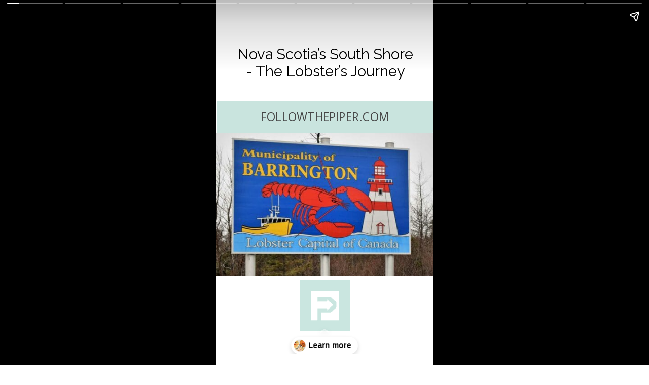

--- FILE ---
content_type: text/html; charset=utf-8
request_url: https://followthepiper.com/web-stories/nova-scotias-south-shore-the-lobsters-journey-story/
body_size: 15647
content:
<!DOCTYPE html>
<html amp="" lang="en-US" transformed="self;v=1" i-amphtml-layout=""><head><meta charset="utf-8"><meta name="viewport" content="width=device-width,minimum-scale=1"><link rel="modulepreload" href="https://cdn.ampproject.org/v0.mjs" as="script" crossorigin="anonymous"><link rel="preconnect" href="https://cdn.ampproject.org"><link rel="preload" as="script" href="https://cdn.ampproject.org/v0/amp-story-1.0.js"><style amp-runtime="" i-amphtml-version="012510081644000">html{overflow-x:hidden!important}html.i-amphtml-fie{height:100%!important;width:100%!important}html:not([amp4ads]),html:not([amp4ads]) body{height:auto!important}html:not([amp4ads]) body{margin:0!important}body{-webkit-text-size-adjust:100%;-moz-text-size-adjust:100%;-ms-text-size-adjust:100%;text-size-adjust:100%}html.i-amphtml-singledoc.i-amphtml-embedded{-ms-touch-action:pan-y pinch-zoom;touch-action:pan-y pinch-zoom}html.i-amphtml-fie>body,html.i-amphtml-singledoc>body{overflow:visible!important}html.i-amphtml-fie:not(.i-amphtml-inabox)>body,html.i-amphtml-singledoc:not(.i-amphtml-inabox)>body{position:relative!important}html.i-amphtml-ios-embed-legacy>body{overflow-x:hidden!important;overflow-y:auto!important;position:absolute!important}html.i-amphtml-ios-embed{overflow-y:auto!important;position:static}#i-amphtml-wrapper{overflow-x:hidden!important;overflow-y:auto!important;position:absolute!important;top:0!important;left:0!important;right:0!important;bottom:0!important;margin:0!important;display:block!important}html.i-amphtml-ios-embed.i-amphtml-ios-overscroll,html.i-amphtml-ios-embed.i-amphtml-ios-overscroll>#i-amphtml-wrapper{-webkit-overflow-scrolling:touch!important}#i-amphtml-wrapper>body{position:relative!important;border-top:1px solid transparent!important}#i-amphtml-wrapper+body{visibility:visible}#i-amphtml-wrapper+body .i-amphtml-lightbox-element,#i-amphtml-wrapper+body[i-amphtml-lightbox]{visibility:hidden}#i-amphtml-wrapper+body[i-amphtml-lightbox] .i-amphtml-lightbox-element{visibility:visible}#i-amphtml-wrapper.i-amphtml-scroll-disabled,.i-amphtml-scroll-disabled{overflow-x:hidden!important;overflow-y:hidden!important}amp-instagram{padding:54px 0px 0px!important;background-color:#fff}amp-iframe iframe{box-sizing:border-box!important}[amp-access][amp-access-hide]{display:none}[subscriptions-dialog],body:not(.i-amphtml-subs-ready) [subscriptions-action],body:not(.i-amphtml-subs-ready) [subscriptions-section]{display:none!important}amp-experiment,amp-live-list>[update]{display:none}amp-list[resizable-children]>.i-amphtml-loading-container.amp-hidden{display:none!important}amp-list [fetch-error],amp-list[load-more] [load-more-button],amp-list[load-more] [load-more-end],amp-list[load-more] [load-more-failed],amp-list[load-more] [load-more-loading]{display:none}amp-list[diffable] div[role=list]{display:block}amp-story-page,amp-story[standalone]{min-height:1px!important;display:block!important;height:100%!important;margin:0!important;padding:0!important;overflow:hidden!important;width:100%!important}amp-story[standalone]{background-color:#000!important;position:relative!important}amp-story-page{background-color:#757575}amp-story .amp-active>div,amp-story .i-amphtml-loader-background{display:none!important}amp-story-page:not(:first-of-type):not([distance]):not([active]){transform:translateY(1000vh)!important}amp-autocomplete{position:relative!important;display:inline-block!important}amp-autocomplete>input,amp-autocomplete>textarea{padding:0.5rem;border:1px solid rgba(0,0,0,.33)}.i-amphtml-autocomplete-results,amp-autocomplete>input,amp-autocomplete>textarea{font-size:1rem;line-height:1.5rem}[amp-fx^=fly-in]{visibility:hidden}amp-script[nodom],amp-script[sandboxed]{position:fixed!important;top:0!important;width:1px!important;height:1px!important;overflow:hidden!important;visibility:hidden}
/*# sourceURL=/css/ampdoc.css*/[hidden]{display:none!important}.i-amphtml-element{display:inline-block}.i-amphtml-blurry-placeholder{transition:opacity 0.3s cubic-bezier(0.0,0.0,0.2,1)!important;pointer-events:none}[layout=nodisplay]:not(.i-amphtml-element){display:none!important}.i-amphtml-layout-fixed,[layout=fixed][width][height]:not(.i-amphtml-layout-fixed){display:inline-block;position:relative}.i-amphtml-layout-responsive,[layout=responsive][width][height]:not(.i-amphtml-layout-responsive),[width][height][heights]:not([layout]):not(.i-amphtml-layout-responsive),[width][height][sizes]:not(img):not([layout]):not(.i-amphtml-layout-responsive){display:block;position:relative}.i-amphtml-layout-intrinsic,[layout=intrinsic][width][height]:not(.i-amphtml-layout-intrinsic){display:inline-block;position:relative;max-width:100%}.i-amphtml-layout-intrinsic .i-amphtml-sizer{max-width:100%}.i-amphtml-intrinsic-sizer{max-width:100%;display:block!important}.i-amphtml-layout-container,.i-amphtml-layout-fixed-height,[layout=container],[layout=fixed-height][height]:not(.i-amphtml-layout-fixed-height){display:block;position:relative}.i-amphtml-layout-fill,.i-amphtml-layout-fill.i-amphtml-notbuilt,[layout=fill]:not(.i-amphtml-layout-fill),body noscript>*{display:block;overflow:hidden!important;position:absolute;top:0;left:0;bottom:0;right:0}body noscript>*{position:absolute!important;width:100%;height:100%;z-index:2}body noscript{display:inline!important}.i-amphtml-layout-flex-item,[layout=flex-item]:not(.i-amphtml-layout-flex-item){display:block;position:relative;-ms-flex:1 1 auto;flex:1 1 auto}.i-amphtml-layout-fluid{position:relative}.i-amphtml-layout-size-defined{overflow:hidden!important}.i-amphtml-layout-awaiting-size{position:absolute!important;top:auto!important;bottom:auto!important}i-amphtml-sizer{display:block!important}@supports (aspect-ratio:1/1){i-amphtml-sizer.i-amphtml-disable-ar{display:none!important}}.i-amphtml-blurry-placeholder,.i-amphtml-fill-content{display:block;height:0;max-height:100%;max-width:100%;min-height:100%;min-width:100%;width:0;margin:auto}.i-amphtml-layout-size-defined .i-amphtml-fill-content{position:absolute;top:0;left:0;bottom:0;right:0}.i-amphtml-replaced-content,.i-amphtml-screen-reader{padding:0!important;border:none!important}.i-amphtml-screen-reader{position:fixed!important;top:0px!important;left:0px!important;width:4px!important;height:4px!important;opacity:0!important;overflow:hidden!important;margin:0!important;display:block!important;visibility:visible!important}.i-amphtml-screen-reader~.i-amphtml-screen-reader{left:8px!important}.i-amphtml-screen-reader~.i-amphtml-screen-reader~.i-amphtml-screen-reader{left:12px!important}.i-amphtml-screen-reader~.i-amphtml-screen-reader~.i-amphtml-screen-reader~.i-amphtml-screen-reader{left:16px!important}.i-amphtml-unresolved{position:relative;overflow:hidden!important}.i-amphtml-select-disabled{-webkit-user-select:none!important;-ms-user-select:none!important;user-select:none!important}.i-amphtml-notbuilt,[layout]:not(.i-amphtml-element),[width][height][heights]:not([layout]):not(.i-amphtml-element),[width][height][sizes]:not(img):not([layout]):not(.i-amphtml-element){position:relative;overflow:hidden!important;color:transparent!important}.i-amphtml-notbuilt:not(.i-amphtml-layout-container)>*,[layout]:not([layout=container]):not(.i-amphtml-element)>*,[width][height][heights]:not([layout]):not(.i-amphtml-element)>*,[width][height][sizes]:not([layout]):not(.i-amphtml-element)>*{display:none}amp-img:not(.i-amphtml-element)[i-amphtml-ssr]>img.i-amphtml-fill-content{display:block}.i-amphtml-notbuilt:not(.i-amphtml-layout-container),[layout]:not([layout=container]):not(.i-amphtml-element),[width][height][heights]:not([layout]):not(.i-amphtml-element),[width][height][sizes]:not(img):not([layout]):not(.i-amphtml-element){color:transparent!important;line-height:0!important}.i-amphtml-ghost{visibility:hidden!important}.i-amphtml-element>[placeholder],[layout]:not(.i-amphtml-element)>[placeholder],[width][height][heights]:not([layout]):not(.i-amphtml-element)>[placeholder],[width][height][sizes]:not([layout]):not(.i-amphtml-element)>[placeholder]{display:block;line-height:normal}.i-amphtml-element>[placeholder].amp-hidden,.i-amphtml-element>[placeholder].hidden{visibility:hidden}.i-amphtml-element:not(.amp-notsupported)>[fallback],.i-amphtml-layout-container>[placeholder].amp-hidden,.i-amphtml-layout-container>[placeholder].hidden{display:none}.i-amphtml-layout-size-defined>[fallback],.i-amphtml-layout-size-defined>[placeholder]{position:absolute!important;top:0!important;left:0!important;right:0!important;bottom:0!important;z-index:1}amp-img[i-amphtml-ssr]:not(.i-amphtml-element)>[placeholder]{z-index:auto}.i-amphtml-notbuilt>[placeholder]{display:block!important}.i-amphtml-hidden-by-media-query{display:none!important}.i-amphtml-element-error{background:red!important;color:#fff!important;position:relative!important}.i-amphtml-element-error:before{content:attr(error-message)}i-amp-scroll-container,i-amphtml-scroll-container{position:absolute;top:0;left:0;right:0;bottom:0;display:block}i-amp-scroll-container.amp-active,i-amphtml-scroll-container.amp-active{overflow:auto;-webkit-overflow-scrolling:touch}.i-amphtml-loading-container{display:block!important;pointer-events:none;z-index:1}.i-amphtml-notbuilt>.i-amphtml-loading-container{display:block!important}.i-amphtml-loading-container.amp-hidden{visibility:hidden}.i-amphtml-element>[overflow]{cursor:pointer;position:relative;z-index:2;visibility:hidden;display:initial;line-height:normal}.i-amphtml-layout-size-defined>[overflow]{position:absolute}.i-amphtml-element>[overflow].amp-visible{visibility:visible}template{display:none!important}.amp-border-box,.amp-border-box *,.amp-border-box :after,.amp-border-box :before{box-sizing:border-box}amp-pixel{display:none!important}amp-analytics,amp-auto-ads,amp-story-auto-ads{position:fixed!important;top:0!important;width:1px!important;height:1px!important;overflow:hidden!important;visibility:hidden}amp-story{visibility:hidden!important}html.i-amphtml-fie>amp-analytics{position:initial!important}[visible-when-invalid]:not(.visible),form [submit-error],form [submit-success],form [submitting]{display:none}amp-accordion{display:block!important}@media (min-width:1px){:where(amp-accordion>section)>:first-child{margin:0;background-color:#efefef;padding-right:20px;border:1px solid #dfdfdf}:where(amp-accordion>section)>:last-child{margin:0}}amp-accordion>section{float:none!important}amp-accordion>section>*{float:none!important;display:block!important;overflow:hidden!important;position:relative!important}amp-accordion,amp-accordion>section{margin:0}amp-accordion:not(.i-amphtml-built)>section>:last-child{display:none!important}amp-accordion:not(.i-amphtml-built)>section[expanded]>:last-child{display:block!important}
/*# sourceURL=/css/ampshared.css*/</style><meta name="amp-story-generator-name" content="Web Stories for WordPress"><meta name="amp-story-generator-version" content="1.42.0"><meta name="robots" content="index, follow, max-image-preview:large, max-snippet:-1, max-video-preview:-1"><meta name="description" content="The lobster’s journey starts long before the lobster tank in your supermarket or local restaurant. In the case of Nova Scotia’s South Shore lobster, their trek begins miles offshore in the Atlantic Oc"><meta property="og:locale" content="en_US"><meta property="og:type" content="article"><meta property="og:title" content="Nova Scotia’s South Shore - The Lobster’s Journey Story"><meta property="og:description" content="The lobster’s journey starts long before the lobster tank in your supermarket or local restaurant. In the case of Nova Scotia’s South Shore lobster, their trek begins miles offshore in the Atlantic Oc"><meta property="og:url" content="https://followthepiper.com/web-stories/nova-scotias-south-shore-the-lobsters-journey-story/"><meta property="og:site_name" content="Follow The Piper"><meta property="article:publisher" content="https://www.facebook.com/followthepiper/"><meta property="og:image" content="https://followthepiper.com/wp-content/uploads/2022/07/cropped-10-Barrington-Lobster-Capital-of-Canada-Sign-Resized.jpg"><meta property="og:image:width" content="640"><meta property="og:image:height" content="853"><meta property="og:image:type" content="image/jpeg"><meta name="twitter:card" content="summary_large_image"><meta name="twitter:site" content="@amythepiper"><meta name="twitter:label1" content="Est. reading time"><meta name="twitter:data1" content="1 minute"><meta property="og:locale" content="en_US"><meta property="og:type" content="article"><meta property="og:title" content="Nova Scotia’s South Shore - The Lobster’s Journey Story"><meta property="og:description" content="The lobster’s journey starts long before the lobster tank in your supermarket or local restaurant. In the case of Nova Scotia’s South Shore lobster, their trek begins miles offshore in the Atlantic Oc"><meta property="og:url" content="https://followthepiper.com/web-stories/nova-scotias-south-shore-the-lobsters-journey-story/"><meta property="og:site_name" content="Follow The Piper"><meta property="og:updated_time" content="2022-11-15T10:52:36+00:00"><meta property="article:published_time" content="2022-12-02T10:52:00+00:00"><meta property="article:modified_time" content="2022-11-15T10:52:36+00:00"><meta name="twitter:card" content="summary_large_image"><meta name="twitter:title" content="Nova Scotia’s South Shore - The Lobster’s Journey Story"><meta name="twitter:description" content="The lobster’s journey starts long before the lobster tank in your supermarket or local restaurant. In the case of Nova Scotia’s South Shore lobster, their trek begins miles offshore in the Atlantic Oc"><meta class="flipboard-article" content="The lobster’s journey starts long before the lobster tank in your supermarket or local restaurant. In the case of Nova Scotia’s South Shore lobster, their trek begins miles offshore in the Atlantic Oc"><meta property="og:image" content="https://followthepiper.com/wp-content/uploads/2022/07/cropped-10-Barrington-Lobster-Capital-of-Canada-Sign-Resized.jpg"><meta name="twitter:image" content="https://followthepiper.com/wp-content/uploads/2022/07/cropped-10-Barrington-Lobster-Capital-of-Canada-Sign-Resized.jpg"><meta property="og:image:width" content="640"><meta property="og:image:height" content="853"><meta name="generator" content="WordPress 6.8.3"><meta name="msapplication-TileImage" content="https://followthepiper.com/wp-content/uploads/2022/03/Follow-The-Piper--300x300.png"><link rel="preconnect" href="https://fonts.gstatic.com" crossorigin=""><link rel="dns-prefetch" href="https://fonts.gstatic.com"><link rel="preconnect" href="https://fonts.gstatic.com/" crossorigin=""><script async="" src="https://cdn.ampproject.org/v0.mjs" type="module" crossorigin="anonymous"></script><script async nomodule src="https://cdn.ampproject.org/v0.js" crossorigin="anonymous"></script><script async="" src="https://cdn.ampproject.org/v0/amp-story-1.0.mjs" custom-element="amp-story" type="module" crossorigin="anonymous"></script><script async nomodule src="https://cdn.ampproject.org/v0/amp-story-1.0.js" crossorigin="anonymous" custom-element="amp-story"></script><script src="https://cdn.ampproject.org/v0/amp-story-auto-analytics-0.1.mjs" async="" custom-element="amp-story-auto-analytics" type="module" crossorigin="anonymous"></script><script async nomodule src="https://cdn.ampproject.org/v0/amp-story-auto-analytics-0.1.js" crossorigin="anonymous" custom-element="amp-story-auto-analytics"></script><link rel="icon" href="https://followthepiper.com/wp-content/uploads/2022/03/Follow-The-Piper--100x100.png" sizes="32x32"><link rel="icon" href="https://followthepiper.com/wp-content/uploads/2022/03/Follow-The-Piper--300x300.png" sizes="192x192"><link href="https://fonts.googleapis.com/css2?display=swap&amp;family=Raleway%3Awght%40400%3B700&amp;family=Open+Sans" rel="stylesheet"><style amp-custom="">h1,h2,h3{font-weight:normal}amp-story-page{background-color:#131516}amp-story-grid-layer{overflow:visible}@media (max-aspect-ratio: 9 / 16){@media (min-aspect-ratio: 320 / 678){amp-story-grid-layer.grid-layer{margin-top:calc(( 100% / .5625 - 100% / .66666666666667 ) / 2)}}}@media not all and (min-resolution:.001dpcm){@media{p.text-wrapper > span{font-size:calc(100% - .5px)}}}.page-fullbleed-area{position:absolute;overflow:hidden;width:100%;left:0;height:calc(1.1851851851852 * 100%);top:calc(( 1 - 1.1851851851852 ) * 100% / 2)}.page-safe-area{overflow:visible;position:absolute;top:0;bottom:0;left:0;right:0;width:100%;height:calc(.84375 * 100%);margin:auto 0}.mask{position:absolute;overflow:hidden}.fill{position:absolute;top:0;left:0;right:0;bottom:0;margin:0}@media (prefers-reduced-motion: no-preference){.animation-wrapper{opacity:var(--initial-opacity);transform:var(--initial-transform)}}._c84718f{background-color:#fff}._6120891{position:absolute;pointer-events:none;left:0;top:-9.25926%;width:100%;height:118.51852%;opacity:1}._89d52dd{pointer-events:initial;width:100%;height:100%;display:block;position:absolute;top:0;left:0;z-index:0}._dc67a5c{will-change:transform}._c45b5d3{position:absolute;pointer-events:none;left:7.76699%;top:8.09061%;width:85.19417%;height:10.67961%;opacity:1}._69f3932{pointer-events:initial;width:100%;height:100%;display:block;position:absolute;top:0;left:0;z-index:0;border-radius:.56980056980057% .56980056980057% .56980056980057% .56980056980057%/3.030303030303% 3.030303030303% 3.030303030303% 3.030303030303%}._2cefa44{white-space:pre-line;overflow-wrap:break-word;word-break:break-word;margin:-.1037037037037% 0;font-family:"Raleway",sans-serif;font-size:.453074em;line-height:1.2;text-align:center;padding:0;color:#000}._e6d666e{position:absolute;pointer-events:none;left:.24272%;top:24.91909%;width:99.75728%;height:10.03236%;opacity:1}._b132e8a{pointer-events:initial;width:100%;height:100%;display:block;position:absolute;top:0;left:0;z-index:0;border-radius:.48661800486618% .48661800486618% .48661800486618% .48661800486618%/3.2258064516129% 3.2258064516129% 3.2258064516129% 3.2258064516129%;background-clip:content-box;background-color:#c9e4de}._254c3af{width:100%;height:100%;display:block;position:absolute;top:0;left:0}._9246186{white-space:pre-line;overflow-wrap:break-word;word-break:break-word;margin:.43308527220195% 0;font-family:"Open Sans",sans-serif;font-size:.355987em;line-height:1.2;text-align:center;padding:3.8929440389294% 4.8661800486618%;color:#000}._5b43b9d{color:#454545;letter-spacing:.01em;text-transform:uppercase}._f617c48{position:absolute;pointer-events:none;left:38.59223%;top:80.09709%;width:23.30097%;height:15.53398%;opacity:1}._1f75e3b{position:absolute;width:100%;height:100%;left:0%;top:0%}._f99d7c7{position:absolute;pointer-events:none;left:0;top:34.95146%;width:100%;height:43.85113%;opacity:1}._e08bcad{position:absolute;width:100%;height:119.9513%;left:0%;top:-.42508%}._2904c0b{position:absolute;pointer-events:none;left:4.36893%;top:7.60518%;width:91.50485%;height:31.5534%;opacity:1}._3d98596{background-color:#c9e4de;will-change:transform}._d7e6391{position:absolute;pointer-events:none;left:9.46602%;top:79.12621%;width:81.31068%;height:8.57605%;opacity:1}._75da10d{width:100%;height:100%;display:block;position:absolute;top:0;left:0;--initial-opacity:0;--initial-transform:none}._fd14576{width:100%;height:100%;display:block;position:absolute;top:0;left:0;--initial-opacity:1;--initial-transform:translate3d(-111.64179%,0px,0)}._010e72d{background-color:#efc5a9;will-change:transform}._8eb774a{position:absolute;pointer-events:none;left:13.59223%;top:11.32686%;width:72.3301%;height:23.94822%;opacity:1}._356dc7c{pointer-events:initial;width:100%;height:100%;display:block;position:absolute;top:0;left:0;z-index:0;border-radius:.67114093959732% .67114093959732% .67114093959732% .67114093959732%/1.3513513513514% 1.3513513513514% 1.3513513513514% 1.3513513513514%}._ba1d249{white-space:pre-line;overflow-wrap:break-word;word-break:break-word;margin:.54300807466443% 0;font-family:"Open Sans",sans-serif;font-size:.323625em;line-height:1.2;text-align:center;padding:0;color:#000}._9cc8356{position:absolute;pointer-events:none;left:13.1068%;top:43.3657%;width:73.30097%;height:42.0712%;opacity:1}._5f3c9e4{position:absolute;width:112.50504%;height:100%;left:-6.25252%;top:0%}._9b7e3ef{position:absolute;pointer-events:none;left:4.24757%;top:1.94175%;width:91.50485%;height:14.40129%;opacity:1}._e96f1ba{position:absolute;pointer-events:none;left:-3.15534%;top:95.14563%;width:105.82524%;height:15.69579%;opacity:1}._9046c58{position:absolute;pointer-events:none;left:11.40777%;top:4.53074%;width:75.24272%;height:9.2233%;opacity:1}._111f950{pointer-events:initial;width:100%;height:100%;display:block;position:absolute;top:0;left:0;z-index:0;border-radius:.64516129032258% .64516129032258% .64516129032258% .64516129032258%/3.5087719298246% 3.5087719298246% 3.5087719298246% 3.5087719298246%}._aa85dd7{white-space:pre-line;overflow-wrap:break-word;word-break:break-word;margin:-.10064516129032% 0;font-family:"Raleway",sans-serif;font-size:.38835em;line-height:1.2;text-align:center;padding:0;color:#000}._5f890cb{position:absolute;pointer-events:none;left:11.65049%;top:20.22654%;width:75%;height:19.90291%;opacity:1}._c3c920e{pointer-events:initial;width:100%;height:100%;display:block;position:absolute;top:0;left:0;z-index:0;border-radius:.64724919093851% .64724919093851% .64724919093851% .64724919093851%/1.6260162601626% 1.6260162601626% 1.6260162601626% 1.6260162601626%}._64875e0{white-space:pre-line;overflow-wrap:break-word;word-break:break-word;margin:.52367769012945% 0;font-family:"Open Sans",sans-serif;font-size:.323625em;line-height:1.2;text-align:center;padding:0;color:#000}._51c2b5e{position:absolute;pointer-events:none;left:0;top:44.01294%;width:100%;height:51.13269%;opacity:1}._46a67cb{position:absolute;width:100%;height:121.51391%;left:0%;top:0%}._5c0a9a7{position:absolute;pointer-events:none;left:12.13592%;top:18.12298%;width:74.75728%;height:31.87702%;opacity:1}._f858a65{pointer-events:initial;width:100%;height:100%;display:block;position:absolute;top:0;left:0;z-index:0;border-radius:.64935064935065% .64935064935065% .64935064935065% .64935064935065%/1.0152284263959% 1.0152284263959% 1.0152284263959% 1.0152284263959%}._4ea5054{white-space:pre-line;overflow-wrap:break-word;word-break:break-word;margin:.60418463372565% 0;font-family:"Open Sans",sans-serif;font-size:.372168em;line-height:1.2;text-align:center;padding:0;color:#000}._7dbddf7{position:absolute;pointer-events:none;left:0;top:51.77994%;width:100%;height:43.3657%;opacity:1}._7441fa0{position:absolute;width:100%;height:102.5388%;left:0%;top:-1.2694%}._1bc35e8{position:absolute;pointer-events:none;left:12.13592%;top:6.79612%;width:75.24272%;height:4.53074%;opacity:1}._922204e{pointer-events:initial;width:100%;height:100%;display:block;position:absolute;top:0;left:0;z-index:0;border-radius:.64516129032258% .64516129032258% .64516129032258% .64516129032258%/7.1428571428571% 7.1428571428571% 7.1428571428571% 7.1428571428571%}._8163b93{position:absolute;pointer-events:none;left:4.00485%;top:43.3657%;width:91.50485%;height:46.44013%;opacity:1}._2d31e70{position:absolute;pointer-events:none;left:11.16505%;top:53.39806%;width:76.69903%;height:26.21359%;opacity:1}._ae385da{pointer-events:initial;width:100%;height:100%;display:block;position:absolute;top:0;left:0;z-index:0;border-radius:.63291139240506% .63291139240506% .63291139240506% .63291139240506%/1.2345679012346% 1.2345679012346% 1.2345679012346% 1.2345679012346%}._4f96a57{white-space:pre-line;overflow-wrap:break-word;word-break:break-word;margin:.56328495846519% 0;font-family:"Open Sans",sans-serif;font-size:.355987em;line-height:1.2;text-align:center;padding:0;color:#000}._1c130d7{position:absolute;pointer-events:none;left:0;top:-10.67961%;width:100%;height:50.48544%;opacity:1}._d6af67f{position:absolute;width:113.53547%;height:100%;left:-6.76774%;top:0%}._0a15477{position:absolute;pointer-events:none;left:13.1068%;top:23.13916%;width:73.30097%;height:17.63754%;opacity:1}._0d370ee{pointer-events:initial;width:100%;height:100%;display:block;position:absolute;top:0;left:0;z-index:0;border-radius:.66225165562914% .66225165562914% .66225165562914% .66225165562914%/1.8348623853211% 1.8348623853211% 1.8348623853211% 1.8348623853211%}._0711609{white-space:pre-line;overflow-wrap:break-word;word-break:break-word;margin:.58939750620861% 0;font-family:"Open Sans",sans-serif;font-size:.355987em;line-height:1.2;text-align:center;padding:0;color:#000}._c8fd1c5{position:absolute;pointer-events:none;left:4.24757%;top:1.94175%;width:91.50485%;height:17.47573%;opacity:1}._c820d71{position:absolute;pointer-events:none;left:13.34951%;top:8.25243%;width:73.54369%;height:4.53074%;opacity:1}._8d8e774{pointer-events:initial;width:100%;height:100%;display:block;position:absolute;top:0;left:0;z-index:0;border-radius:.66006600660066% .66006600660066% .66006600660066% .66006600660066%/7.1428571428571% 7.1428571428571% 7.1428571428571% 7.1428571428571%}._927b3e7{white-space:pre-line;overflow-wrap:break-word;word-break:break-word;margin:-.1029702970297% 0;font-family:"Raleway",sans-serif;font-size:.38835em;line-height:1.2;text-align:center;padding:0;color:#000}._2282557{position:absolute;pointer-events:none;left:0;top:44.49838%;width:100%;height:50.64725%;opacity:1}._b685f11{position:absolute;width:113.89936%;height:100%;left:-6.94968%;top:0%}._f24e015{position:absolute;pointer-events:none;left:4.24757%;top:42.88026%;width:91.50485%;height:46.44013%;opacity:1}._4b77b0c{position:absolute;pointer-events:none;left:15.7767%;top:53.07443%;width:68.4466%;height:22.97735%;opacity:1}._7cdaf2b{pointer-events:initial;width:100%;height:100%;display:block;position:absolute;top:0;left:0;z-index:0;border-radius:.70921985815603% .70921985815603% .70921985815603% .70921985815603%/1.4084507042254% 1.4084507042254% 1.4084507042254% 1.4084507042254%}._e85f0a5{white-space:pre-line;overflow-wrap:break-word;word-break:break-word;margin:.65988959995567% 0;font-family:"Open Sans",sans-serif;font-size:.372168em;line-height:1.2;text-align:center;padding:0;color:#000}._9945961{position:absolute;pointer-events:none;left:0;top:-9.2233%;width:100%;height:46.44013%;opacity:1}._64677ba{position:absolute;width:104.43807%;height:100%;left:-2.21904%;top:0%}._36c67b6{position:absolute;pointer-events:none;left:16.26214%;top:24.59547%;width:67.47573%;height:21.84466%;opacity:1}._42eff97{pointer-events:initial;width:100%;height:100%;display:block;position:absolute;top:0;left:0;z-index:0;border-radius:.71942446043165% .71942446043165% .71942446043165% .71942446043165%/1.4814814814815% 1.4814814814815% 1.4814814814815% 1.4814814814815%}._55cdba9{white-space:pre-line;overflow-wrap:break-word;word-break:break-word;margin:.64028074415468% 0;font-family:"Open Sans",sans-serif;font-size:.355987em;line-height:1.2;text-align:center;padding:0;color:#000}._152c3e4{position:absolute;pointer-events:none;left:13.34951%;top:5.98706%;width:73.54369%;height:9.2233%;opacity:1}._04511b9{pointer-events:initial;width:100%;height:100%;display:block;position:absolute;top:0;left:0;z-index:0;border-radius:.66006600660066% .66006600660066% .66006600660066% .66006600660066%/3.5087719298246% 3.5087719298246% 3.5087719298246% 3.5087719298246%}._38df650{position:absolute;pointer-events:none;left:0;top:49.83819%;width:100%;height:45.30744%;opacity:1}._19ecd18{position:absolute;width:121.14289%;height:100%;left:-10.57144%;top:0%}._11d9648{position:absolute;pointer-events:none;left:4.24757%;top:-3.72168%;width:91.50485%;height:46.44013%;opacity:1}._40ef4c2{position:absolute;pointer-events:none;left:14.32039%;top:1.2945%;width:71.60194%;height:36.24595%;opacity:1}._18cc558{pointer-events:initial;width:100%;height:100%;display:block;position:absolute;top:0;left:0;z-index:0;border-radius:.67796610169492% .67796610169492% .67796610169492% .67796610169492%/.89285714285714% .89285714285714% .89285714285714% .89285714285714%}._3886a02{white-space:pre-line;overflow-wrap:break-word;word-break:break-word;margin:.63080971927966% 0;font-family:"Open Sans",sans-serif;font-size:.372168em;line-height:1.2;text-align:center;padding:0;color:#000}._f37758d{position:absolute;pointer-events:none;left:14.32039%;top:45.46926%;width:71.35922%;height:47.57282%;opacity:1}._d5fe123{position:absolute;width:100.00001%;height:100%;left:-.00001%;top:0%}._d926cdc{position:absolute;pointer-events:none;left:4.36893%;top:48.86731%;width:91.50485%;height:17.63754%;opacity:1}._0a1a008{position:absolute;pointer-events:none;left:13.59223%;top:50.32362%;width:73.05825%;height:14.56311%;opacity:1}._d010d12{pointer-events:initial;width:100%;height:100%;display:block;position:absolute;top:0;left:0;z-index:0;border-radius:.66445182724252% .66445182724252% .66445182724252% .66445182724252%/2.2222222222222% 2.2222222222222% 2.2222222222222% 2.2222222222222%}._d4f784a{white-space:pre-line;overflow-wrap:break-word;word-break:break-word;margin:.94079305959302% 0;font-family:"Open Sans",sans-serif;font-size:.566343em;line-height:1.2;text-align:center;padding:0;color:#000}._09c5c1d{position:absolute;pointer-events:none;left:7.03883%;top:34.46602%;width:85.43689%;height:8.57605%;opacity:1}._aea9b01{width:100%;height:100%;display:block;position:absolute;top:0;left:0;--initial-opacity:1;--initial-transform:translate3d(-108.23863%,0px,0)}._11a02f5{position:absolute;pointer-events:none;left:38.34951%;top:73.46278%;width:23.30097%;height:15.53398%;opacity:1}._2c4fa7c{position:absolute;pointer-events:none;left:9.95146%;top:4.85437%;width:80.09709%;height:35.59871%;opacity:1}._a4af2ff{position:absolute;width:100%;height:100.04882%;left:0%;top:-.02441%}._435f3d5{background-color:#fff6ef}._a326765{position:absolute;pointer-events:none;left:11.8932%;top:1.2945%;width:60.43689%;height:15.53398%;opacity:1}._72223ea{width:100%;height:100%;display:block;position:absolute;top:0;left:0;--initial-opacity:1;--initial-transform:translate3d(0px,-167.93983%,0)}._ba6cb4e{white-space:pre-line;overflow-wrap:break-word;word-break:break-word;margin:1.5373493975904% 0;font-family:"Raleway",sans-serif;font-size:.711974em;line-height:1;text-align:left;padding:0;color:#000}._48033a5{font-weight:700;color:#211f1e;text-transform:uppercase}._a3dc84c{position:absolute;pointer-events:none;left:46.1165%;top:19.7411%;width:41.26214%;height:14.56311%;opacity:1}._2700dd0{width:100%;height:100%;display:block;position:absolute;top:0;left:0;--initial-opacity:1;--initial-transform:translate3d(0px,-299.13576%,0)}._061c862{white-space:pre-line;overflow-wrap:break-word;word-break:break-word;margin:-.65027573529412% 0;font-family:"Open Sans",sans-serif;font-size:.2589em;line-height:1.5;text-align:left;padding:5.8823529411765% 5.8823529411765%;color:#000}._edc2a0f{color:#211f1e}._ccebff6{position:absolute;pointer-events:none;left:calc(9.70874% - 0px);top:calc(18.12298% - 0px);width:calc(32.76699% + 0px);height:calc(17.79935% + 5px);opacity:1}._8a0a57c{width:100%;height:100%;display:block;position:absolute;top:0;left:0;--initial-opacity:1;--initial-transform:translate3d(0px,-253.83843%,0)}._9addfe1{top:0;left:0;right:0;bottom:0;width:100%;height:100%;position:absolute;border-width:0px 0px 5px 0px;border-color:rgba(100,98,94,1);border-style:solid;pointer-events:initial;display:block;z-index:0}._101741e{position:absolute;width:108.64196%;height:100%;left:-4.32098%;top:0%}._4401eee{position:absolute;pointer-events:none;left:14.32039%;top:92.39482%;width:6.31068%;height:3.23625%;opacity:1}._25a5434{display:block;position:absolute;top:0;height:100%;width:auto}._d102252{position:absolute;pointer-events:none;left:76.94175%;top:91.90939%;width:3.15534%;height:4.04531%;opacity:1}._07b5ab2{position:absolute;pointer-events:none;left:46.1165%;top:42.71845%;width:41.50485%;height:14.56311%;opacity:1}._df8e3b1{width:100%;height:100%;display:block;position:absolute;top:0;left:0;--initial-opacity:1;--initial-transform:translate3d(0px,-456.91353%,0)}._7f38993{white-space:pre-line;overflow-wrap:break-word;word-break:break-word;margin:-.64647295321637% 0;font-family:"Open Sans",sans-serif;font-size:.2589em;line-height:1.5;text-align:left;padding:5.8479532163743% 5.8479532163743%;color:#000}._33189ce{position:absolute;pointer-events:none;left:calc(9.46602% - 0px);top:calc(41.58576% - 0px);width:calc(32.76699% + 0px);height:calc(17.79935% + 5px);opacity:1}._c0e8f75{width:100%;height:100%;display:block;position:absolute;top:0;left:0;--initial-opacity:1;--initial-transform:translate3d(0px,-385.65661%,0)}._d78344d{position:absolute;width:110.4085%;height:100%;left:-5.20425%;top:0%}._e374ed8{position:absolute;pointer-events:none;left:46.1165%;top:66.82848%;width:41.50485%;height:14.56311%;opacity:1}._4a77694{width:100%;height:100%;display:block;position:absolute;top:0;left:0;--initial-opacity:1;--initial-transform:translate3d(0px,-622.46903%,0)}._23c9369{position:absolute;pointer-events:none;left:calc(10.19417% - 0px);top:calc(65.21036% - 0px);width:calc(32.76699% + 0px);height:calc(17.79935% + 5px);opacity:1}._d42f5aa{width:100%;height:100%;display:block;position:absolute;top:0;left:0;--initial-opacity:1;--initial-transform:translate3d(0px,-518.38393%,0)}._c8fa3b4{position:absolute;width:100%;height:101.49547%;left:0%;top:-.74773%}._3e8e18c{position:absolute;pointer-events:none;left:39.07767%;top:86.8932%;width:19.66019%;height:13.1068%;opacity:1}._6c2a8ce{position:absolute;width:100.00005%;height:100%;left:-.00003%;top:0%}

/*# sourceURL=amp-custom.css */</style><link rel="alternate" type="application/rss+xml" title="Follow The Piper » Feed" href="https://followthepiper.com/feed/"><link rel="alternate" type="application/rss+xml" title="Follow The Piper » Comments Feed" href="https://followthepiper.com/comments/feed/"><link rel="alternate" type="application/rss+xml" title="Follow The Piper » Stories Feed" href="https://followthepiper.com/web-stories/feed/"><title>Nova Scotia’s South Shore - The Lobster’s Journey Story - Follow The Piper</title><link rel="canonical" href="https://followthepiper.com/web-stories/nova-scotias-south-shore-the-lobsters-journey-story/"><script type="application/ld+json" class="yoast-schema-graph">{"@context":"https://schema.org","@graph":[{"@type":"Article","@id":"https://followthepiper.com/web-stories/nova-scotias-south-shore-the-lobsters-journey-story/#article","isPartOf":{"@id":"https://followthepiper.com/web-stories/nova-scotias-south-shore-the-lobsters-journey-story/"},"author":{"name":"Allison Lancaster","@id":"https://followthepiper.com/#/schema/person/c5c3f3cd285c78e2676529706e304b85"},"headline":"Nova Scotia’s South Shore &#8211; The Lobster’s Journey Story","datePublished":"2022-12-02T15:52:00+00:00","mainEntityOfPage":{"@id":"https://followthepiper.com/web-stories/nova-scotias-south-shore-the-lobsters-journey-story/"},"wordCount":321,"publisher":{"@id":"https://followthepiper.com/#organization"},"image":{"@id":"https://followthepiper.com/web-stories/nova-scotias-south-shore-the-lobsters-journey-story/#primaryimage"},"thumbnailUrl":"https://followthepiper.com/wp-content/uploads/2022/07/cropped-10-Barrington-Lobster-Capital-of-Canada-Sign-Resized.jpg","inLanguage":"en-US"},{"@type":"WebPage","@id":"https://followthepiper.com/web-stories/nova-scotias-south-shore-the-lobsters-journey-story/","url":"https://followthepiper.com/web-stories/nova-scotias-south-shore-the-lobsters-journey-story/","name":"Nova Scotia’s South Shore - The Lobster’s Journey Story - Follow The Piper","isPartOf":{"@id":"https://followthepiper.com/#website"},"primaryImageOfPage":{"@id":"https://followthepiper.com/web-stories/nova-scotias-south-shore-the-lobsters-journey-story/#primaryimage"},"image":{"@id":"https://followthepiper.com/web-stories/nova-scotias-south-shore-the-lobsters-journey-story/#primaryimage"},"thumbnailUrl":"https://followthepiper.com/wp-content/uploads/2022/07/cropped-10-Barrington-Lobster-Capital-of-Canada-Sign-Resized.jpg","datePublished":"2022-12-02T15:52:00+00:00","breadcrumb":{"@id":"https://followthepiper.com/web-stories/nova-scotias-south-shore-the-lobsters-journey-story/#breadcrumb"},"inLanguage":"en-US","potentialAction":[{"@type":"ReadAction","target":["https://followthepiper.com/web-stories/nova-scotias-south-shore-the-lobsters-journey-story/"]}]},{"@type":"ImageObject","inLanguage":"en-US","@id":"https://followthepiper.com/web-stories/nova-scotias-south-shore-the-lobsters-journey-story/#primaryimage","url":"https://followthepiper.com/wp-content/uploads/2022/07/cropped-10-Barrington-Lobster-Capital-of-Canada-Sign-Resized.jpg","contentUrl":"https://followthepiper.com/wp-content/uploads/2022/07/cropped-10-Barrington-Lobster-Capital-of-Canada-Sign-Resized.jpg","width":640,"height":853,"caption":"Barrington - Lobster Capital of Canada Sign"},{"@type":"BreadcrumbList","@id":"https://followthepiper.com/web-stories/nova-scotias-south-shore-the-lobsters-journey-story/#breadcrumb","itemListElement":[{"@type":"ListItem","position":1,"name":"Home","item":"https://followthepiper.com/"},{"@type":"ListItem","position":2,"name":"Stories","item":"https://followthepiper.com/web-stories/"},{"@type":"ListItem","position":3,"name":"Nova Scotia’s South Shore &#8211; The Lobster’s Journey Story"}]},{"@type":"WebSite","@id":"https://followthepiper.com/#website","url":"https://followthepiper.com/","name":"Follow The Piper","description":"Travel information with a focus on restaurants and food","publisher":{"@id":"https://followthepiper.com/#organization"},"potentialAction":[{"@type":"SearchAction","target":{"@type":"EntryPoint","urlTemplate":"https://followthepiper.com/?s={search_term_string}"},"query-input":{"@type":"PropertyValueSpecification","valueRequired":true,"valueName":"search_term_string"}}],"inLanguage":"en-US"},{"@type":"Organization","@id":"https://followthepiper.com/#organization","name":"Follow the Piper","url":"https://followthepiper.com/","logo":{"@type":"ImageObject","inLanguage":"en-US","@id":"https://followthepiper.com/#/schema/logo/image/","url":"https://followthepiper.com/wp-content/uploads/2022/03/Follow-The-Piper-.png","contentUrl":"https://followthepiper.com/wp-content/uploads/2022/03/Follow-The-Piper-.png","width":500,"height":500,"caption":"Follow the Piper"},"image":{"@id":"https://followthepiper.com/#/schema/logo/image/"},"sameAs":["https://www.facebook.com/followthepiper/","https://x.com/amythepiper","https://www.instagram.com/amythepipertravels/","https://co.pinterest.com/AmyThePiperTravels/","https://www.youtube.com/channel/UCb8mLZ9xOYQ9oA-qyAkevAA/featured?view_as=subscriber"]},{"@type":"Person","@id":"https://followthepiper.com/#/schema/person/c5c3f3cd285c78e2676529706e304b85","name":"Allison Lancaster","image":{"@type":"ImageObject","inLanguage":"en-US","@id":"https://followthepiper.com/#/schema/person/image/","url":"https://secure.gravatar.com/avatar/1cfe9c9184a4d4a2b3040478075573d5ec66d527f9aeb6c99034f407d57f2c86?s=96&d=mm&r=g","contentUrl":"https://secure.gravatar.com/avatar/1cfe9c9184a4d4a2b3040478075573d5ec66d527f9aeb6c99034f407d57f2c86?s=96&d=mm&r=g","caption":"Allison Lancaster"},"sameAs":["http://Follow%20the%20Piper"]}]}</script><link rel="https://api.w.org/" href="https://followthepiper.com/wp-json/"><link rel="alternate" title="JSON" type="application/json" href="https://followthepiper.com/wp-json/web-stories/v1/web-story/12020"><link rel="EditURI" type="application/rsd+xml" title="RSD" href="https://followthepiper.com/xmlrpc.php?rsd"><link rel="prev" title="Light Up Your Life in Vegas Story" href="https://followthepiper.com/web-stories/light-up-your-life-in-vegas-story/"><link rel="next" title="Explore With Your 5 Senses at 4 Michigan Children’s Gardens Story" href="https://followthepiper.com/web-stories/explore-with-your-5-senses-at-4-michigan-childrens-gardens-story/"><link rel="shortlink" href="https://followthepiper.com/?p=12020"><link rel="alternate" title="oEmbed (JSON)" type="application/json+oembed" href="https://followthepiper.com/wp-json/oembed/1.0/embed?url=https%3A%2F%2Ffollowthepiper.com%2Fweb-stories%2Fnova-scotias-south-shore-the-lobsters-journey-story%2F"><link rel="alternate" title="oEmbed (XML)" type="text/xml+oembed" href="https://followthepiper.com/wp-json/oembed/1.0/embed?url=https%3A%2F%2Ffollowthepiper.com%2Fweb-stories%2Fnova-scotias-south-shore-the-lobsters-journey-story%2F&amp;format=xml"><link rel="apple-touch-icon" href="https://followthepiper.com/wp-content/uploads/2022/03/Follow-The-Piper--300x300.png"><script amp-onerror="">document.querySelector("script[src*='/v0.js']").onerror=function(){document.querySelector('style[amp-boilerplate]').textContent=''}</script><style amp-boilerplate="">body{-webkit-animation:-amp-start 8s steps(1,end) 0s 1 normal both;-moz-animation:-amp-start 8s steps(1,end) 0s 1 normal both;-ms-animation:-amp-start 8s steps(1,end) 0s 1 normal both;animation:-amp-start 8s steps(1,end) 0s 1 normal both}@-webkit-keyframes -amp-start{from{visibility:hidden}to{visibility:visible}}@-moz-keyframes -amp-start{from{visibility:hidden}to{visibility:visible}}@-ms-keyframes -amp-start{from{visibility:hidden}to{visibility:visible}}@-o-keyframes -amp-start{from{visibility:hidden}to{visibility:visible}}@keyframes -amp-start{from{visibility:hidden}to{visibility:visible}}</style><noscript><style amp-boilerplate="">body{-webkit-animation:none;-moz-animation:none;-ms-animation:none;animation:none}</style></noscript><link rel="stylesheet" amp-extension="amp-story" href="https://cdn.ampproject.org/v0/amp-story-1.0.css"><script amp-story-dvh-polyfill="">"use strict";if(!self.CSS||!CSS.supports||!CSS.supports("height:1dvh")){function e(){document.documentElement.style.setProperty("--story-dvh",innerHeight/100+"px","important")}addEventListener("resize",e,{passive:!0}),e()}</script></head><body><amp-story standalone="" publisher="Follow The Piper" publisher-logo-src="https://followthepiper.com/wp-content/uploads/2022/07/Screen-Shot-2022-07-15-at-10.26.26-AM.png" title="Nova Scotia’s South Shore - The Lobster’s Journey Story" poster-portrait-src="https://followthepiper.com/wp-content/uploads/2022/07/cropped-10-Barrington-Lobster-Capital-of-Canada-Sign-Resized-640x853.jpg" class="i-amphtml-layout-container" i-amphtml-layout="container"><amp-story-page id="62952e70-7fab-4864-9b38-a9407ee41f5b" auto-advance-after="7s" class="i-amphtml-layout-container" i-amphtml-layout="container"><amp-story-grid-layer template="vertical" aspect-ratio="412:618" class="grid-layer i-amphtml-layout-container" i-amphtml-layout="container" style="--aspect-ratio:412/618;"><div class="_c84718f page-fullbleed-area"><div class="page-safe-area"><div class="_6120891"><div class="_89d52dd mask" id="el-1ea87115-e93b-4a0d-9962-16d97e137a6d"><div class="_dc67a5c fill"></div></div></div></div></div></amp-story-grid-layer><amp-story-grid-layer template="vertical" aspect-ratio="412:618" class="grid-layer i-amphtml-layout-container" i-amphtml-layout="container" style="--aspect-ratio:412/618;"><div class="page-fullbleed-area"><div class="page-safe-area"><div class="_c45b5d3"><div id="el-89c0f93b-ff3a-4eeb-8e11-5e8f93a2a35a" class="_69f3932"><h2 class="_2cefa44 fill text-wrapper"><span>Nova Scotia’s South Shore - The Lobster’s Journey</span></h2></div></div><div class="_e6d666e"><div id="el-5a398b81-1138-491c-96ee-cf137617e4ad" class="_b132e8a"><a href="https://followthepiper.com/" data-tooltip-icon="https://followthepiper.com/wp-content/uploads/2022/03/Home.png" data-tooltip-text="Home - Follow The Piper" target="_blank" rel="noopener" class="_254c3af"><h3 class="_9246186 fill text-wrapper"><span><span class="_5b43b9d">followthepiper.com</span></span></h3></a></div></div><div class="_f617c48"><div class="_89d52dd mask" id="el-cb96688d-7243-4562-ba2c-4a5c24c7f8ab"><div data-leaf-element="true" class="_1f75e3b"><amp-img layout="fill" src="https://followthepiper.com/wp-content/uploads/2022/03/Follow-The-Piper-.png" alt="follow the piper logo" srcset="https://followthepiper.com/wp-content/uploads/2022/03/Follow-The-Piper-.png 500w, https://followthepiper.com/wp-content/uploads/2022/03/Follow-The-Piper--480x480.png 480w, https://followthepiper.com/wp-content/uploads/2022/03/Follow-The-Piper--100x100.png 400w, https://followthepiper.com/wp-content/uploads/2022/03/Follow-The-Piper--300x300.png 300w, https://followthepiper.com/wp-content/uploads/2022/03/Follow-The-Piper--150x150.png 150w, https://followthepiper.com/wp-content/uploads/2022/03/Follow-The-Piper--100x100.png 100w" sizes="(min-width: 1024px) 10vh, 23vw" disable-inline-width="true" class="i-amphtml-layout-fill i-amphtml-layout-size-defined" i-amphtml-layout="fill"></amp-img></div></div></div><div class="_f99d7c7"><div class="_89d52dd mask" id="el-053c8b52-e166-49cb-9220-6841792cbf6a"><div data-leaf-element="true" class="_e08bcad"><amp-img layout="fill" src="https://followthepiper.com/wp-content/uploads/2022/07/10-Barrington-Lobster-Capital-of-Canada-Sign-Resized.jpg" alt="Barrington - Lobster Capital of Canada Sign" srcset="https://followthepiper.com/wp-content/uploads/2022/07/10-Barrington-Lobster-Capital-of-Canada-Sign-Resized.jpg 1000w, https://followthepiper.com/wp-content/uploads/2022/07/10-Barrington-Lobster-Capital-of-Canada-Sign-Resized-980x773.jpg 980w, https://followthepiper.com/wp-content/uploads/2022/07/10-Barrington-Lobster-Capital-of-Canada-Sign-Resized-768x606.jpg 768w, https://followthepiper.com/wp-content/uploads/2022/07/10-Barrington-Lobster-Capital-of-Canada-Sign-Resized-480x379.jpg 480w, https://followthepiper.com/wp-content/uploads/2022/07/10-Barrington-Lobster-Capital-of-Canada-Sign-Resized-300x237.jpg 300w, https://followthepiper.com/wp-content/uploads/2022/07/10-Barrington-Lobster-Capital-of-Canada-Sign-Resized-150x118.jpg 150w" sizes="(min-width: 1024px) 45vh, 100vw" disable-inline-width="true" class="i-amphtml-layout-fill i-amphtml-layout-size-defined" i-amphtml-layout="fill"></amp-img></div></div></div></div></div></amp-story-grid-layer><amp-story-page-outlink layout="nodisplay" cta-image="https://followthepiper.com/wp-content/uploads/2020/05/Focsle-Tavern-Lobster-scaled-e1588454257999.jpg" class="i-amphtml-layout-nodisplay" hidden="hidden" i-amphtml-layout="nodisplay"><a href="https://followthepiper.com/nova-scotias-south-shore-lobster-ocean-table/?utm_source=discover&amp;utm_medium=organic&amp;utm_campaign=web_story" target="_blank">Learn more</a></amp-story-page-outlink></amp-story-page><amp-story-page id="e6ea2163-d152-4e8e-846e-b06c394c261a" auto-advance-after="7s" class="i-amphtml-layout-container" i-amphtml-layout="container"><amp-story-animation layout="nodisplay" trigger="visibility" class="i-amphtml-layout-nodisplay" hidden="hidden" i-amphtml-layout="nodisplay"><script type="application/json">[{"selector":"#anim-0f393146-dd52-4b2a-9e7e-3d8830a10dc9","keyframes":{"opacity":[0,1]},"delay":0,"duration":1200,"easing":"cubic-bezier(0.2, 0.6, 0.0, 1)","fill":"both"}]</script></amp-story-animation><amp-story-animation layout="nodisplay" trigger="visibility" class="i-amphtml-layout-nodisplay" hidden="hidden" i-amphtml-layout="nodisplay"><script type="application/json">[{"selector":"#anim-b2e9fe65-54d7-4688-b67c-6ca647ddb532","keyframes":{"transform":["translate3d(-111.64179%, 0px, 0)","translate3d(0px, 0px, 0)"]},"delay":0,"duration":1200,"easing":"cubic-bezier(0.2, 0.6, 0.0, 1)","fill":"both"}]</script></amp-story-animation><amp-story-grid-layer template="vertical" aspect-ratio="412:618" class="grid-layer i-amphtml-layout-container" i-amphtml-layout="container" style="--aspect-ratio:412/618;"><div class="_c84718f page-fullbleed-area"><div class="page-safe-area"><div class="_6120891"><div class="_89d52dd mask" id="el-1d71e3c2-6aa1-4e76-97ad-b945e007fe1c"><div class="_dc67a5c fill"></div></div></div></div></div></amp-story-grid-layer><amp-story-grid-layer template="vertical" aspect-ratio="412:618" class="grid-layer i-amphtml-layout-container" i-amphtml-layout="container" style="--aspect-ratio:412/618;"><div class="page-fullbleed-area"><div class="page-safe-area"><div class="_2904c0b"><div class="_89d52dd mask" id="el-00edfcfb-f34a-4f28-a6aa-215aa59aafa5"><div class="_3d98596 fill"></div></div></div><div class="_d7e6391"><div id="anim-0f393146-dd52-4b2a-9e7e-3d8830a10dc9" class="_75da10d animation-wrapper"><div id="anim-b2e9fe65-54d7-4688-b67c-6ca647ddb532" class="_fd14576 animation-wrapper"><div class="_89d52dd mask" id="el-30eb7631-c18d-41ff-8db7-cb867a11466e"><div class="_010e72d fill"></div></div></div></div></div><div class="_8eb774a"><div id="el-4a6d48b3-6759-44b1-a62d-69a24482c349" class="_356dc7c"><p class="_ba1d249 fill text-wrapper"><span>The lobster’s journey starts long before the lobster tank in your supermarket. In the case of Nova Scotia’s South Shore lobster, their trek begins miles offshore in the Atlantic Ocean.</span></p></div></div><div class="_9cc8356"><div class="_89d52dd mask" id="el-4aab31ef-a98a-4bc7-b943-d65ffeaef0ce"><div data-leaf-element="true" class="_5f3c9e4"><amp-img layout="fill" src="https://followthepiper.com/wp-content/uploads/2022/07/01-Lobster-Fishing-Boats-Resized-scaled.jpg" alt="Lobster Fishing Boats" srcset="https://followthepiper.com/wp-content/uploads/2022/07/01-Lobster-Fishing-Boats-Resized-scaled.jpg 2560w, https://followthepiper.com/wp-content/uploads/2022/07/01-Lobster-Fishing-Boats-Resized-1024x784.jpg 1024w, https://followthepiper.com/wp-content/uploads/2022/07/01-Lobster-Fishing-Boats-Resized-768x588.jpg 768w, https://followthepiper.com/wp-content/uploads/2022/07/01-Lobster-Fishing-Boats-Resized-300x230.jpg 300w" sizes="(min-width: 1024px) 33vh, 73vw" disable-inline-width="true" class="i-amphtml-layout-fill i-amphtml-layout-size-defined" i-amphtml-layout="fill"></amp-img></div></div></div></div></div></amp-story-grid-layer><amp-story-page-outlink layout="nodisplay" cta-image="https://followthepiper.com/wp-content/uploads/2020/05/Focsle-Tavern-Lobster-scaled-e1588454257999.jpg" class="i-amphtml-layout-nodisplay" hidden="hidden" i-amphtml-layout="nodisplay"><a href="https://followthepiper.com/nova-scotias-south-shore-lobster-ocean-table/?utm_source=discover&amp;utm_medium=organic&amp;utm_campaign=web_story" target="_blank">Learn more</a></amp-story-page-outlink></amp-story-page><amp-story-page id="50eaf1e2-9a98-44df-af05-147cbb19f4a1" auto-advance-after="7s" class="i-amphtml-layout-container" i-amphtml-layout="container"><amp-story-grid-layer template="vertical" aspect-ratio="412:618" class="grid-layer i-amphtml-layout-container" i-amphtml-layout="container" style="--aspect-ratio:412/618;"><div class="_c84718f page-fullbleed-area"><div class="page-safe-area"><div class="_6120891"><div class="_89d52dd mask" id="el-a9eb8d00-7dd2-4c01-b1a4-438c49cc6642"><div class="_dc67a5c fill"></div></div></div></div></div></amp-story-grid-layer><amp-story-grid-layer template="vertical" aspect-ratio="412:618" class="grid-layer i-amphtml-layout-container" i-amphtml-layout="container" style="--aspect-ratio:412/618;"><div class="page-fullbleed-area"><div class="page-safe-area"><div class="_9b7e3ef"><div class="_89d52dd mask" id="el-19d150b9-a0fc-4525-baa8-bf0631b29a3f"><div class="_3d98596 fill"></div></div></div><div class="_e96f1ba"><div class="_89d52dd mask" id="el-2250ec90-63d3-4b8e-8fde-4ff86d7bb443"><div class="_010e72d fill"></div></div></div><div class="_9046c58"><div id="el-ab21431d-380c-4139-b156-f4567e55766f" class="_111f950"><h3 class="_aa85dd7 fill text-wrapper"><span>Lobster Fishing Off Nova Scotia’s South Shore</span></h3></div></div><div class="_5f890cb"><div id="el-ce6abb06-0cc7-4ab4-acb9-a9d1185639f6" class="_c3c920e"><p class="_64875e0 fill text-wrapper"><span>The temperature at the dock was in the low 30s, but I wasn’t shivering. I dressed in several layers in anticipation of the colder offshore temperatures.</span></p></div></div><div class="_51c2b5e"><div class="_89d52dd mask" id="el-7cb69b35-c387-4688-b62e-6ea72e5e9a78"><div data-leaf-element="true" class="_46a67cb"><amp-img layout="fill" src="https://followthepiper.com/wp-content/uploads/2022/07/11-Lobster-Fresh-to-Your-Table-Resized.jpg" alt="A person holding a lobster" srcset="https://followthepiper.com/wp-content/uploads/2022/07/11-Lobster-Fresh-to-Your-Table-Resized.jpg 1000w, https://followthepiper.com/wp-content/uploads/2022/07/11-Lobster-Fresh-to-Your-Table-Resized-980x913.jpg 980w, https://followthepiper.com/wp-content/uploads/2022/07/11-Lobster-Fresh-to-Your-Table-Resized-768x716.jpg 768w, https://followthepiper.com/wp-content/uploads/2022/07/11-Lobster-Fresh-to-Your-Table-Resized-480x447.jpg 480w, https://followthepiper.com/wp-content/uploads/2022/07/11-Lobster-Fresh-to-Your-Table-Resized-300x280.jpg 300w, https://followthepiper.com/wp-content/uploads/2022/07/11-Lobster-Fresh-to-Your-Table-Resized-150x140.jpg 150w" sizes="(min-width: 1024px) 45vh, 100vw" disable-inline-width="true" class="i-amphtml-layout-fill i-amphtml-layout-size-defined" i-amphtml-layout="fill"></amp-img></div></div></div></div></div></amp-story-grid-layer><amp-story-page-outlink layout="nodisplay" cta-image="https://followthepiper.com/wp-content/uploads/2020/05/Focsle-Tavern-Lobster-scaled-e1588454257999.jpg" class="i-amphtml-layout-nodisplay" hidden="hidden" i-amphtml-layout="nodisplay"><a href="https://followthepiper.com/nova-scotias-south-shore-lobster-ocean-table/?utm_source=discover&amp;utm_medium=organic&amp;utm_campaign=web_story" target="_blank">Learn more</a></amp-story-page-outlink></amp-story-page><amp-story-page id="c01aca0b-e8b0-4eec-8f61-e644c41bbfc1" auto-advance-after="7s" class="i-amphtml-layout-container" i-amphtml-layout="container"><amp-story-grid-layer template="vertical" aspect-ratio="412:618" class="grid-layer i-amphtml-layout-container" i-amphtml-layout="container" style="--aspect-ratio:412/618;"><div class="_c84718f page-fullbleed-area"><div class="page-safe-area"><div class="_6120891"><div class="_89d52dd mask" id="el-9503b734-c230-4c01-8bbf-b85d959c56d0"><div class="_dc67a5c fill"></div></div></div></div></div></amp-story-grid-layer><amp-story-grid-layer template="vertical" aspect-ratio="412:618" class="grid-layer i-amphtml-layout-container" i-amphtml-layout="container" style="--aspect-ratio:412/618;"><div class="page-fullbleed-area"><div class="page-safe-area"><div class="_e96f1ba"><div class="_89d52dd mask" id="el-136c14c7-3912-47d2-8901-f2e3108cb09c"><div class="_010e72d fill"></div></div></div><div class="_5c0a9a7"><div id="el-16d9e2a8-ae91-4601-a773-638e973cbbbb" class="_f858a65"><h3 class="_4ea5054 fill text-wrapper"><span>When we reached our traps, marked by buoys, we needed to pull them up from 12 fathoms. Fishers string together the bright blue and yellow wire traps in groups of six.</span></h3></div></div><div class="_7dbddf7"><div class="_89d52dd mask" id="el-3e4abfa9-4ceb-40fb-8e94-02eecf2a3ddb"><div data-leaf-element="true" class="_7441fa0"><amp-img layout="fill" src="https://followthepiper.com/wp-content/uploads/2022/07/11-Lobster-Fishing-Collecting-the-Lobsters-and-Re-Baiting-Resized.jpg" alt="A couple of people Collecting the Lobsters and Re-Baiting" srcset="https://followthepiper.com/wp-content/uploads/2022/07/11-Lobster-Fishing-Collecting-the-Lobsters-and-Re-Baiting-Resized.jpg 1000w, https://followthepiper.com/wp-content/uploads/2022/07/11-Lobster-Fishing-Collecting-the-Lobsters-and-Re-Baiting-Resized-980x654.jpg 980w, https://followthepiper.com/wp-content/uploads/2022/07/11-Lobster-Fishing-Collecting-the-Lobsters-and-Re-Baiting-Resized-768x512.jpg 768w, https://followthepiper.com/wp-content/uploads/2022/07/11-Lobster-Fishing-Collecting-the-Lobsters-and-Re-Baiting-Resized-480x320.jpg 480w, https://followthepiper.com/wp-content/uploads/2022/07/11-Lobster-Fishing-Collecting-the-Lobsters-and-Re-Baiting-Resized-300x200.jpg 300w, https://followthepiper.com/wp-content/uploads/2022/07/11-Lobster-Fishing-Collecting-the-Lobsters-and-Re-Baiting-Resized-150x100.jpg 150w" sizes="(min-width: 1024px) 45vh, 100vw" disable-inline-width="true" class="i-amphtml-layout-fill i-amphtml-layout-size-defined" i-amphtml-layout="fill"></amp-img></div></div></div><div class="_9b7e3ef"><div class="_89d52dd mask" id="el-63bc55b0-34e3-444f-82ff-7dff7368b82c"><div class="_3d98596 fill"></div></div></div><div class="_1bc35e8"><div id="el-75f6f37d-a8f2-4b7f-a037-bc7005dc110f" class="_922204e"><h3 class="_aa85dd7 fill text-wrapper"><span>The Catch</span></h3></div></div></div></div></amp-story-grid-layer><amp-story-page-outlink layout="nodisplay" cta-image="https://followthepiper.com/wp-content/uploads/2020/05/Focsle-Tavern-Lobster-scaled-e1588454257999.jpg" class="i-amphtml-layout-nodisplay" hidden="hidden" i-amphtml-layout="nodisplay"><a href="https://followthepiper.com/nova-scotias-south-shore-lobster-ocean-table/?utm_source=discover&amp;utm_medium=organic&amp;utm_campaign=web_story" target="_blank">Learn more</a></amp-story-page-outlink></amp-story-page><amp-story-page id="bf571b10-d08d-44c6-a7f9-973343ce6395" auto-advance-after="7s" class="i-amphtml-layout-container" i-amphtml-layout="container"><amp-story-grid-layer template="vertical" aspect-ratio="412:618" class="grid-layer i-amphtml-layout-container" i-amphtml-layout="container" style="--aspect-ratio:412/618;"><div class="_c84718f page-fullbleed-area"><div class="page-safe-area"><div class="_6120891"><div class="_89d52dd mask" id="el-a7f17f23-a8c8-4a94-9936-1b8676986814"><div class="_dc67a5c fill"></div></div></div></div></div></amp-story-grid-layer><amp-story-grid-layer template="vertical" aspect-ratio="412:618" class="grid-layer i-amphtml-layout-container" i-amphtml-layout="container" style="--aspect-ratio:412/618;"><div class="page-fullbleed-area"><div class="page-safe-area"><div class="_8163b93"><div class="_89d52dd mask" id="el-d7c165a9-5bb8-4b79-8905-bf8024abce76"><div class="_3d98596 fill"></div></div></div><div class="_e96f1ba"><div class="_89d52dd mask" id="el-24cf2beb-54ba-497a-a748-e17c238bee0a"><div class="_010e72d fill"></div></div></div><div class="_2d31e70"><div id="el-44475298-1978-447f-b853-093c05a24c43" class="_ae385da"><h3 class="_4f96a57 fill text-wrapper"><span>As they sit on the side of the boat, one fisher works one side of the trap capably, removing the trapped lobster, measuring them, and dropping them in buckets.</span></h3></div></div><div class="_1c130d7"><div class="_89d52dd mask" id="el-aab7b247-bf08-4af7-9178-cc5efb4d9f39"><div data-leaf-element="true" class="_d6af67f"><amp-img layout="fill" src="https://followthepiper.com/wp-content/uploads/2022/07/11-Lobster-Fishing-Collecting-the-Lobsters-and-Re-Baiting-Resized.jpg" alt="A couple of people Collecting the Lobsters and Re-Baiting" srcset="https://followthepiper.com/wp-content/uploads/2022/07/11-Lobster-Fishing-Collecting-the-Lobsters-and-Re-Baiting-Resized.jpg 1000w, https://followthepiper.com/wp-content/uploads/2022/07/11-Lobster-Fishing-Collecting-the-Lobsters-and-Re-Baiting-Resized-980x654.jpg 980w, https://followthepiper.com/wp-content/uploads/2022/07/11-Lobster-Fishing-Collecting-the-Lobsters-and-Re-Baiting-Resized-768x512.jpg 768w, https://followthepiper.com/wp-content/uploads/2022/07/11-Lobster-Fishing-Collecting-the-Lobsters-and-Re-Baiting-Resized-480x320.jpg 480w, https://followthepiper.com/wp-content/uploads/2022/07/11-Lobster-Fishing-Collecting-the-Lobsters-and-Re-Baiting-Resized-300x200.jpg 300w, https://followthepiper.com/wp-content/uploads/2022/07/11-Lobster-Fishing-Collecting-the-Lobsters-and-Re-Baiting-Resized-150x100.jpg 150w" sizes="(min-width: 1024px) 45vh, 100vw" disable-inline-width="true" class="i-amphtml-layout-fill i-amphtml-layout-size-defined" i-amphtml-layout="fill"></amp-img></div></div></div></div></div></amp-story-grid-layer><amp-story-page-outlink layout="nodisplay" cta-image="https://followthepiper.com/wp-content/uploads/2020/05/Focsle-Tavern-Lobster-scaled-e1588454257999.jpg" class="i-amphtml-layout-nodisplay" hidden="hidden" i-amphtml-layout="nodisplay"><a href="https://followthepiper.com/nova-scotias-south-shore-lobster-ocean-table/?utm_source=discover&amp;utm_medium=organic&amp;utm_campaign=web_story" target="_blank">Learn more</a></amp-story-page-outlink></amp-story-page><amp-story-page id="21f96dea-b96a-42cb-a69b-58ca418647be" auto-advance-after="7s" class="i-amphtml-layout-container" i-amphtml-layout="container"><amp-story-grid-layer template="vertical" aspect-ratio="412:618" class="grid-layer i-amphtml-layout-container" i-amphtml-layout="container" style="--aspect-ratio:412/618;"><div class="_c84718f page-fullbleed-area"><div class="page-safe-area"><div class="_6120891"><div class="_89d52dd mask" id="el-f456718f-a774-49bf-a3df-b2a7b6d4c9ca"><div class="_dc67a5c fill"></div></div></div></div></div></amp-story-grid-layer><amp-story-grid-layer template="vertical" aspect-ratio="412:618" class="grid-layer i-amphtml-layout-container" i-amphtml-layout="container" style="--aspect-ratio:412/618;"><div class="page-fullbleed-area"><div class="page-safe-area"><div class="_e96f1ba"><div class="_89d52dd mask" id="el-ed52bd84-ef6f-4c94-8754-ad3b303e43c5"><div class="_010e72d fill"></div></div></div><div class="_0a15477"><div id="el-b8a60c63-d363-472b-b71b-68f0580010e5" class="_0d370ee"><h3 class="_0711609 fill text-wrapper"><span>On the other side of the trap, another fisher removes the remains of the old bait and re-baits the trap.</span></h3></div></div><div class="_c8fd1c5"><div class="_89d52dd mask" id="el-975c8e9a-9f86-4362-9833-270efb76e3ba"><div class="_3d98596 fill"></div></div></div><div class="_c820d71"><div id="el-7fb8b8bf-d0f8-45d9-a726-d3f5223fc4dc" class="_8d8e774"><h3 class="_927b3e7 fill text-wrapper"><span>The Bait</span></h3></div></div><div class="_2282557"><div class="_89d52dd mask" id="el-7a53239c-9445-4b30-92cb-6387d4547b7a"><div data-leaf-element="true" class="_b685f11"><amp-img layout="fill" src="https://followthepiper.com/wp-content/uploads/2022/07/11-Lobster-Fishing-Marking-our-Traps-with-a-Buoy-Resized.jpg" alt="A person marking traps with a Buoy" srcset="https://followthepiper.com/wp-content/uploads/2022/07/11-Lobster-Fishing-Marking-our-Traps-with-a-Buoy-Resized.jpg 1000w, https://followthepiper.com/wp-content/uploads/2022/07/11-Lobster-Fishing-Marking-our-Traps-with-a-Buoy-Resized-980x654.jpg 980w, https://followthepiper.com/wp-content/uploads/2022/07/11-Lobster-Fishing-Marking-our-Traps-with-a-Buoy-Resized-768x512.jpg 768w, https://followthepiper.com/wp-content/uploads/2022/07/11-Lobster-Fishing-Marking-our-Traps-with-a-Buoy-Resized-480x320.jpg 480w, https://followthepiper.com/wp-content/uploads/2022/07/11-Lobster-Fishing-Marking-our-Traps-with-a-Buoy-Resized-300x200.jpg 300w, https://followthepiper.com/wp-content/uploads/2022/07/11-Lobster-Fishing-Marking-our-Traps-with-a-Buoy-Resized-150x100.jpg 150w" sizes="(min-width: 1024px) 45vh, 100vw" disable-inline-width="true" class="i-amphtml-layout-fill i-amphtml-layout-size-defined" i-amphtml-layout="fill"></amp-img></div></div></div></div></div></amp-story-grid-layer><amp-story-page-outlink layout="nodisplay" cta-image="https://followthepiper.com/wp-content/uploads/2020/05/Focsle-Tavern-Lobster-scaled-e1588454257999.jpg" class="i-amphtml-layout-nodisplay" hidden="hidden" i-amphtml-layout="nodisplay"><a href="https://followthepiper.com/nova-scotias-south-shore-lobster-ocean-table/?utm_source=discover&amp;utm_medium=organic&amp;utm_campaign=web_story" target="_blank">Learn more</a></amp-story-page-outlink></amp-story-page><amp-story-page id="063b7083-3920-4089-a8ac-41b98a66fc7f" auto-advance-after="7s" class="i-amphtml-layout-container" i-amphtml-layout="container"><amp-story-grid-layer template="vertical" aspect-ratio="412:618" class="grid-layer i-amphtml-layout-container" i-amphtml-layout="container" style="--aspect-ratio:412/618;"><div class="_c84718f page-fullbleed-area"><div class="page-safe-area"><div class="_6120891"><div class="_89d52dd mask" id="el-12bf6e6f-512e-47f5-a6ca-5cb8647aa438"><div class="_dc67a5c fill"></div></div></div></div></div></amp-story-grid-layer><amp-story-grid-layer template="vertical" aspect-ratio="412:618" class="grid-layer i-amphtml-layout-container" i-amphtml-layout="container" style="--aspect-ratio:412/618;"><div class="page-fullbleed-area"><div class="page-safe-area"><div class="_f24e015"><div class="_89d52dd mask" id="el-55e31942-335d-4580-8cf1-c39218b7d018"><div class="_3d98596 fill"></div></div></div><div class="_e96f1ba"><div class="_89d52dd mask" id="el-06830724-b78c-438a-9254-36a3a00dbcff"><div class="_010e72d fill"></div></div></div><div class="_4b77b0c"><div id="el-b5cd5676-8953-4cff-83b3-8b2adf0e6261" class="_7cdaf2b"><h3 class="_e85f0a5 fill text-wrapper"><span>They place the re-baited traps on the back deck of the boat until we reach a new area, and then they go back into the ocean.</span></h3></div></div><div class="_9945961"><div class="_89d52dd mask" id="el-9d36d058-be67-457d-9024-15b57f6460df"><div data-leaf-element="true" class="_64677ba"><amp-img layout="fill" src="https://followthepiper.com/wp-content/uploads/2022/07/11-Lobster-Fishing-Marking-our-Traps-with-a-Buoy-Resized.jpg" alt="A person marking traps with a Buoy" srcset="https://followthepiper.com/wp-content/uploads/2022/07/11-Lobster-Fishing-Marking-our-Traps-with-a-Buoy-Resized.jpg 1000w, https://followthepiper.com/wp-content/uploads/2022/07/11-Lobster-Fishing-Marking-our-Traps-with-a-Buoy-Resized-980x654.jpg 980w, https://followthepiper.com/wp-content/uploads/2022/07/11-Lobster-Fishing-Marking-our-Traps-with-a-Buoy-Resized-768x512.jpg 768w, https://followthepiper.com/wp-content/uploads/2022/07/11-Lobster-Fishing-Marking-our-Traps-with-a-Buoy-Resized-480x320.jpg 480w, https://followthepiper.com/wp-content/uploads/2022/07/11-Lobster-Fishing-Marking-our-Traps-with-a-Buoy-Resized-300x200.jpg 300w, https://followthepiper.com/wp-content/uploads/2022/07/11-Lobster-Fishing-Marking-our-Traps-with-a-Buoy-Resized-150x100.jpg 150w" sizes="(min-width: 1024px) 45vh, 100vw" disable-inline-width="true" class="i-amphtml-layout-fill i-amphtml-layout-size-defined" i-amphtml-layout="fill"></amp-img></div></div></div></div></div></amp-story-grid-layer><amp-story-page-outlink layout="nodisplay" cta-image="https://followthepiper.com/wp-content/uploads/2020/05/Focsle-Tavern-Lobster-scaled-e1588454257999.jpg" class="i-amphtml-layout-nodisplay" hidden="hidden" i-amphtml-layout="nodisplay"><a href="https://followthepiper.com/nova-scotias-south-shore-lobster-ocean-table/?utm_source=discover&amp;utm_medium=organic&amp;utm_campaign=web_story" target="_blank">Learn more</a></amp-story-page-outlink></amp-story-page><amp-story-page id="4d12e93c-c5db-4b1a-8dbe-76af71fb4776" auto-advance-after="7s" class="i-amphtml-layout-container" i-amphtml-layout="container"><amp-story-grid-layer template="vertical" aspect-ratio="412:618" class="grid-layer i-amphtml-layout-container" i-amphtml-layout="container" style="--aspect-ratio:412/618;"><div class="_c84718f page-fullbleed-area"><div class="page-safe-area"><div class="_6120891"><div class="_89d52dd mask" id="el-97a9778d-80be-4444-8175-8811dcce862e"><div class="_dc67a5c fill"></div></div></div></div></div></amp-story-grid-layer><amp-story-grid-layer template="vertical" aspect-ratio="412:618" class="grid-layer i-amphtml-layout-container" i-amphtml-layout="container" style="--aspect-ratio:412/618;"><div class="page-fullbleed-area"><div class="page-safe-area"><div class="_e96f1ba"><div class="_89d52dd mask" id="el-9ec3e65f-325e-46ec-8b1b-4a730a789095"><div class="_010e72d fill"></div></div></div><div class="_36c67b6"><div id="el-c4dccaab-50d5-487e-9106-b28db3799908" class="_42eff97"><h3 class="_55cdba9 fill text-wrapper"><span>The next stop on the lobsters’ journey was Fisher Direct, a lobster pound, where they store lobsters before shipping.</span></h3></div></div><div class="_c8fd1c5"><div class="_89d52dd mask" id="el-62b59374-7a1d-46cc-a9f1-49255ad2afad"><div class="_3d98596 fill"></div></div></div><div class="_152c3e4"><div id="el-a083f1ec-47eb-4d38-baf4-ef13f41876b7" class="_04511b9"><h3 class="_927b3e7 fill text-wrapper"><span>Nova Scotia’s South Shore: Fisher Direct</span></h3></div></div><div class="_38df650"><div class="_89d52dd mask" id="el-1cb072de-252b-4e6c-b4ad-e975f1bf0132"><div data-leaf-element="true" class="_19ecd18"><amp-img layout="fill" src="https://followthepiper.com/wp-content/uploads/2022/07/08-Live-Lobster-at-Fisher-Direct-Lobster-Pound-Show-a-Righted-Clawed-and-Left-Clawed-Lobster-Resized.jpg" alt="Live Lobster at Fisher Direct Lobster Pound" srcset="https://followthepiper.com/wp-content/uploads/2022/07/08-Live-Lobster-at-Fisher-Direct-Lobster-Pound-Show-a-Righted-Clawed-and-Left-Clawed-Lobster-Resized.jpg 1000w, https://followthepiper.com/wp-content/uploads/2022/07/08-Live-Lobster-at-Fisher-Direct-Lobster-Pound-Show-a-Righted-Clawed-and-Left-Clawed-Lobster-Resized-980x550.jpg 980w, https://followthepiper.com/wp-content/uploads/2022/07/08-Live-Lobster-at-Fisher-Direct-Lobster-Pound-Show-a-Righted-Clawed-and-Left-Clawed-Lobster-Resized-768x431.jpg 768w, https://followthepiper.com/wp-content/uploads/2022/07/08-Live-Lobster-at-Fisher-Direct-Lobster-Pound-Show-a-Righted-Clawed-and-Left-Clawed-Lobster-Resized-480x269.jpg 480w, https://followthepiper.com/wp-content/uploads/2022/07/08-Live-Lobster-at-Fisher-Direct-Lobster-Pound-Show-a-Righted-Clawed-and-Left-Clawed-Lobster-Resized-300x168.jpg 300w, https://followthepiper.com/wp-content/uploads/2022/07/08-Live-Lobster-at-Fisher-Direct-Lobster-Pound-Show-a-Righted-Clawed-and-Left-Clawed-Lobster-Resized-150x84.jpg 150w" sizes="(min-width: 1024px) 45vh, 100vw" disable-inline-width="true" class="i-amphtml-layout-fill i-amphtml-layout-size-defined" i-amphtml-layout="fill"></amp-img></div></div></div></div></div></amp-story-grid-layer><amp-story-page-outlink layout="nodisplay" cta-image="https://followthepiper.com/wp-content/uploads/2020/05/Focsle-Tavern-Lobster-scaled-e1588454257999.jpg" class="i-amphtml-layout-nodisplay" hidden="hidden" i-amphtml-layout="nodisplay"><a href="https://followthepiper.com/nova-scotias-south-shore-lobster-ocean-table/?utm_source=discover&amp;utm_medium=organic&amp;utm_campaign=web_story" target="_blank">Learn more</a></amp-story-page-outlink></amp-story-page><amp-story-page id="d13472ad-0aa3-469a-9c64-532bb63db4a3" auto-advance-after="7s" class="i-amphtml-layout-container" i-amphtml-layout="container"><amp-story-grid-layer template="vertical" aspect-ratio="412:618" class="grid-layer i-amphtml-layout-container" i-amphtml-layout="container" style="--aspect-ratio:412/618;"><div class="_c84718f page-fullbleed-area"><div class="page-safe-area"><div class="_6120891"><div class="_89d52dd mask" id="el-5053f04e-4632-419f-ae10-90becc3d4461"><div class="_dc67a5c fill"></div></div></div></div></div></amp-story-grid-layer><amp-story-grid-layer template="vertical" aspect-ratio="412:618" class="grid-layer i-amphtml-layout-container" i-amphtml-layout="container" style="--aspect-ratio:412/618;"><div class="page-fullbleed-area"><div class="page-safe-area"><div class="_11d9648"><div class="_89d52dd mask" id="el-f26fa31c-3d8b-4b5f-bfd0-b98f6bfc47d1"><div class="_3d98596 fill"></div></div></div><div class="_e96f1ba"><div class="_89d52dd mask" id="el-bac6e883-5ccf-48b7-80d3-62dc8a5b79ea"><div class="_010e72d fill"></div></div></div><div class="_40ef4c2"><div id="el-7b886e5f-1aba-4ea4-9cf4-99e2f5ba0736" class="_18cc558"><h3 class="_3886a02 fill text-wrapper"><span>The facility consists of several saltwater tanks with a total capacity of 650,000 pounds of lobster. The first tank is the Purge Tank, where lobsters remain for 48 hours, so they have time to cleanse.</span></h3></div></div><div class="_f37758d"><div class="_89d52dd mask" id="el-c123bdf2-18fe-441c-8c42-4f52ef3ec364"><div data-leaf-element="true" class="_d5fe123"><amp-img layout="fill" src="https://followthepiper.com/wp-content/uploads/2022/07/07-Live-Lobsters-Waiting-to-Be-Sorted-at-the-Lobster-Pound-Fisher-Direct-Resized.jpg" alt="A group of Live Lobsters Waiting to Be Sorted at the Lobster Pound" srcset="https://followthepiper.com/wp-content/uploads/2022/07/07-Live-Lobsters-Waiting-to-Be-Sorted-at-the-Lobster-Pound-Fisher-Direct-Resized.jpg 1000w, https://followthepiper.com/wp-content/uploads/2022/07/07-Live-Lobsters-Waiting-to-Be-Sorted-at-the-Lobster-Pound-Fisher-Direct-Resized-980x980.jpg 980w, https://followthepiper.com/wp-content/uploads/2022/07/07-Live-Lobsters-Waiting-to-Be-Sorted-at-the-Lobster-Pound-Fisher-Direct-Resized-768x768.jpg 768w, https://followthepiper.com/wp-content/uploads/2022/07/07-Live-Lobsters-Waiting-to-Be-Sorted-at-the-Lobster-Pound-Fisher-Direct-Resized-480x480.jpg 480w, https://followthepiper.com/wp-content/uploads/2022/07/07-Live-Lobsters-Waiting-to-Be-Sorted-at-the-Lobster-Pound-Fisher-Direct-Resized-300x300.jpg 300w, https://followthepiper.com/wp-content/uploads/2022/07/07-Live-Lobsters-Waiting-to-Be-Sorted-at-the-Lobster-Pound-Fisher-Direct-Resized-150x150.jpg 150w, https://followthepiper.com/wp-content/uploads/2022/07/07-Live-Lobsters-Waiting-to-Be-Sorted-at-the-Lobster-Pound-Fisher-Direct-Resized-100x100.jpg 100w, https://followthepiper.com/wp-content/uploads/2022/07/07-Live-Lobsters-Waiting-to-Be-Sorted-at-the-Lobster-Pound-Fisher-Direct-Resized-96x96.jpg 96w" sizes="(min-width: 1024px) 32vh, 71vw" disable-inline-width="true" class="i-amphtml-layout-fill i-amphtml-layout-size-defined" i-amphtml-layout="fill"></amp-img></div></div></div></div></div></amp-story-grid-layer><amp-story-page-outlink layout="nodisplay" cta-image="https://followthepiper.com/wp-content/uploads/2020/05/Focsle-Tavern-Lobster-scaled-e1588454257999.jpg" class="i-amphtml-layout-nodisplay" hidden="hidden" i-amphtml-layout="nodisplay"><a href="https://followthepiper.com/nova-scotias-south-shore-lobster-ocean-table/?utm_source=discover&amp;utm_medium=organic&amp;utm_campaign=web_story" target="_blank">Learn more</a></amp-story-page-outlink></amp-story-page><amp-story-page id="948f3b57-6ee1-4932-ad8c-4c7bdc27d326" auto-advance-after="7s" class="i-amphtml-layout-container" i-amphtml-layout="container"><amp-story-animation layout="nodisplay" trigger="visibility" class="i-amphtml-layout-nodisplay" hidden="hidden" i-amphtml-layout="nodisplay"><script type="application/json">[{"selector":"#anim-fce94dba-56bf-49e2-ba33-15f7e4f3e5df","keyframes":{"opacity":[0,1]},"delay":0,"duration":1200,"easing":"cubic-bezier(0.2, 0.6, 0.0, 1)","fill":"both"}]</script></amp-story-animation><amp-story-animation layout="nodisplay" trigger="visibility" class="i-amphtml-layout-nodisplay" hidden="hidden" i-amphtml-layout="nodisplay"><script type="application/json">[{"selector":"#anim-a7680835-610e-4ccf-af0c-e74cb6402fd0","keyframes":{"transform":["translate3d(-108.23863%, 0px, 0)","translate3d(0px, 0px, 0)"]},"delay":0,"duration":1200,"easing":"cubic-bezier(0.2, 0.6, 0.0, 1)","fill":"both"}]</script></amp-story-animation><amp-story-grid-layer template="vertical" aspect-ratio="412:618" class="grid-layer i-amphtml-layout-container" i-amphtml-layout="container" style="--aspect-ratio:412/618;"><div class="_c84718f page-fullbleed-area"><div class="page-safe-area"><div class="_6120891"><div class="_89d52dd mask" id="el-162a0afd-106a-4c5c-b6fe-9d6873c7bdfe"><div class="_dc67a5c fill"></div></div></div></div></div></amp-story-grid-layer><amp-story-grid-layer template="vertical" aspect-ratio="412:618" class="grid-layer i-amphtml-layout-container" i-amphtml-layout="container" style="--aspect-ratio:412/618;"><div class="page-fullbleed-area"><div class="page-safe-area"><div class="_d926cdc"><div class="_89d52dd mask" id="el-ab771c22-9907-4b15-8aca-945e635be0cb"><div class="_3d98596 fill"></div></div></div><div class="_0a1a008"><div id="el-2edbb5ef-5315-40da-a921-2aac64b21551" class="_d010d12"><h2 class="_d4f784a fill text-wrapper"><span>Swipe up to read the full post!</span></h2></div></div><div class="_09c5c1d"><div id="anim-fce94dba-56bf-49e2-ba33-15f7e4f3e5df" class="_75da10d animation-wrapper"><div id="anim-a7680835-610e-4ccf-af0c-e74cb6402fd0" class="_aea9b01 animation-wrapper"><div class="_89d52dd mask" id="el-59bff371-5dd5-4ee6-a12f-055ddbbcbd4c"><div class="_010e72d fill"></div></div></div></div></div><div class="_11a02f5"><div class="_89d52dd mask" id="el-606fe311-dd78-4f22-87e2-b45d78f30635"><div data-leaf-element="true" class="_1f75e3b"><amp-img layout="fill" src="https://followthepiper.com/wp-content/uploads/2022/03/Follow-The-Piper-.png" alt="follow the piper logo" srcset="https://followthepiper.com/wp-content/uploads/2022/03/Follow-The-Piper-.png 500w, https://followthepiper.com/wp-content/uploads/2022/03/Follow-The-Piper--480x480.png 480w, https://followthepiper.com/wp-content/uploads/2022/03/Follow-The-Piper--100x100.png 400w, https://followthepiper.com/wp-content/uploads/2022/03/Follow-The-Piper--300x300.png 300w, https://followthepiper.com/wp-content/uploads/2022/03/Follow-The-Piper--150x150.png 150w, https://followthepiper.com/wp-content/uploads/2022/03/Follow-The-Piper--100x100.png 100w" sizes="(min-width: 1024px) 10vh, 23vw" disable-inline-width="true" class="i-amphtml-layout-fill i-amphtml-layout-size-defined" i-amphtml-layout="fill"></amp-img></div></div></div><div class="_2c4fa7c"><div class="_89d52dd mask" id="el-356aeaaf-4707-4368-93ac-1fb6896b394f"><div data-leaf-element="true" class="_a4af2ff"><amp-img layout="fill" src="https://followthepiper.com/wp-content/uploads/2020/05/Focsle-Tavern-Lobster-scaled-e1588454257999.jpg" alt="Lobster at Fo'c'sle Tavern in Chester, Nova Scotia During Nova Scotia's South Shore Lobster Crawl" srcset="https://followthepiper.com/wp-content/uploads/2020/05/Focsle-Tavern-Lobster-2048x1365.jpg 2048w, https://followthepiper.com/wp-content/uploads/2020/05/Focsle-Tavern-Lobster-1536x1024.jpg 1536w, https://followthepiper.com/wp-content/uploads/2020/05/Focsle-Tavern-Lobster-1024x683.jpg 1024w, https://followthepiper.com/wp-content/uploads/2020/05/Focsle-Tavern-Lobster-768x512.jpg 768w, https://followthepiper.com/wp-content/uploads/2020/05/Focsle-Tavern-Lobster-600x400.jpg 600w, https://followthepiper.com/wp-content/uploads/2020/05/Focsle-Tavern-Lobster-scaled-e1588454257999-510x340.jpg 510w, https://followthepiper.com/wp-content/uploads/2020/05/Focsle-Tavern-Lobster-300x200.jpg 300w, https://followthepiper.com/wp-content/uploads/2020/05/Focsle-Tavern-Lobster-150x100.jpg 150w" sizes="(min-width: 1024px) 36vh, 80vw" disable-inline-width="true" class="i-amphtml-layout-fill i-amphtml-layout-size-defined" i-amphtml-layout="fill"></amp-img></div></div></div></div></div></amp-story-grid-layer><amp-story-page-outlink layout="nodisplay" cta-image="https://followthepiper.com/wp-content/uploads/2020/05/Focsle-Tavern-Lobster-scaled-e1588454257999.jpg" class="i-amphtml-layout-nodisplay" hidden="hidden" i-amphtml-layout="nodisplay"><a href="https://followthepiper.com/nova-scotias-south-shore-lobster-ocean-table/?utm_source=discover&amp;utm_medium=organic&amp;utm_campaign=web_story" target="_blank">Learn more</a></amp-story-page-outlink></amp-story-page><amp-story-page id="38bfd496-28c6-431e-8c63-f04d586a333a" auto-advance-after="7s" class="i-amphtml-layout-container" i-amphtml-layout="container"><amp-story-animation layout="nodisplay" trigger="visibility" class="i-amphtml-layout-nodisplay" hidden="hidden" i-amphtml-layout="nodisplay"><script type="application/json">[{"selector":"#anim-a3d00d12-9ed5-4931-80d1-fb7d72240823","keyframes":{"opacity":[0,1]},"delay":700,"duration":1000,"easing":"cubic-bezier(0.2, 0.6, 0.0, 1)","fill":"both"}]</script></amp-story-animation><amp-story-animation layout="nodisplay" trigger="visibility" class="i-amphtml-layout-nodisplay" hidden="hidden" i-amphtml-layout="nodisplay"><script type="application/json">[{"selector":"#anim-d6aae2fa-bf37-4769-8e73-a92350e1c9af","keyframes":{"transform":["translate3d(0px, -167.93983%, 0)","translate3d(0px, 0px, 0)"]},"delay":700,"duration":1000,"easing":"cubic-bezier(0.2, 0.6, 0.0, 1)","fill":"both"}]</script></amp-story-animation><amp-story-animation layout="nodisplay" trigger="visibility" class="i-amphtml-layout-nodisplay" hidden="hidden" i-amphtml-layout="nodisplay"><script type="application/json">[{"selector":"#anim-ea057993-edc1-49de-ac81-1714aa5c4e69","keyframes":{"opacity":[0,1]},"delay":600,"duration":1000,"easing":"cubic-bezier(0.2, 0.6, 0.0, 1)","fill":"both"}]</script></amp-story-animation><amp-story-animation layout="nodisplay" trigger="visibility" class="i-amphtml-layout-nodisplay" hidden="hidden" i-amphtml-layout="nodisplay"><script type="application/json">[{"selector":"#anim-f9d7afd4-5b47-4bbc-aa1e-f2733b736c8f","keyframes":{"transform":["translate3d(0px, -299.13576%, 0)","translate3d(0px, 0px, 0)"]},"delay":600,"duration":1000,"easing":"cubic-bezier(0.2, 0.6, 0.0, 1)","fill":"both"}]</script></amp-story-animation><amp-story-animation layout="nodisplay" trigger="visibility" class="i-amphtml-layout-nodisplay" hidden="hidden" i-amphtml-layout="nodisplay"><script type="application/json">[{"selector":"#anim-396408e7-96a2-4569-a572-bc2853951c79","keyframes":{"opacity":[0,1]},"delay":600,"duration":1000,"easing":"cubic-bezier(0.2, 0.6, 0.0, 1)","fill":"both"}]</script></amp-story-animation><amp-story-animation layout="nodisplay" trigger="visibility" class="i-amphtml-layout-nodisplay" hidden="hidden" i-amphtml-layout="nodisplay"><script type="application/json">[{"selector":"#anim-abd88fd1-d2e1-4fb8-ac94-f25a502cd9bb","keyframes":{"transform":["translate3d(0px, -253.83843%, 0)","translate3d(0px, 0px, 0)"]},"delay":600,"duration":1000,"easing":"cubic-bezier(0.2, 0.6, 0.0, 1)","fill":"both"}]</script></amp-story-animation><amp-story-animation layout="nodisplay" trigger="visibility" class="i-amphtml-layout-nodisplay" hidden="hidden" i-amphtml-layout="nodisplay"><script type="application/json">[{"selector":"#anim-244b2a0e-43e7-4c44-897e-5d5ff4dfe7f1","keyframes":{"opacity":[0,1]},"delay":600,"duration":1000,"easing":"cubic-bezier(0.2, 0.6, 0.0, 1)","fill":"both"}]</script></amp-story-animation><amp-story-animation layout="nodisplay" trigger="visibility" class="i-amphtml-layout-nodisplay" hidden="hidden" i-amphtml-layout="nodisplay"><script type="application/json">[{"selector":"#anim-f78fa6c6-97a4-41dd-9a70-398f40b44a0f","keyframes":{"transform":["translate3d(0px, -456.91353%, 0)","translate3d(0px, 0px, 0)"]},"delay":600,"duration":1000,"easing":"cubic-bezier(0.2, 0.6, 0.0, 1)","fill":"both"}]</script></amp-story-animation><amp-story-animation layout="nodisplay" trigger="visibility" class="i-amphtml-layout-nodisplay" hidden="hidden" i-amphtml-layout="nodisplay"><script type="application/json">[{"selector":"#anim-a0f874b1-aeb3-4214-93cb-57750e5c4884","keyframes":{"opacity":[0,1]},"delay":600,"duration":1000,"easing":"cubic-bezier(0.2, 0.6, 0.0, 1)","fill":"both"}]</script></amp-story-animation><amp-story-animation layout="nodisplay" trigger="visibility" class="i-amphtml-layout-nodisplay" hidden="hidden" i-amphtml-layout="nodisplay"><script type="application/json">[{"selector":"#anim-58aa02e0-a03b-45b1-83e6-1dbe04e5c059","keyframes":{"transform":["translate3d(0px, -385.65661%, 0)","translate3d(0px, 0px, 0)"]},"delay":600,"duration":1000,"easing":"cubic-bezier(0.2, 0.6, 0.0, 1)","fill":"both"}]</script></amp-story-animation><amp-story-animation layout="nodisplay" trigger="visibility" class="i-amphtml-layout-nodisplay" hidden="hidden" i-amphtml-layout="nodisplay"><script type="application/json">[{"selector":"#anim-f527e704-4569-4096-bd54-de6bf4bb50ca","keyframes":{"opacity":[0,1]},"delay":600,"duration":1000,"easing":"cubic-bezier(0.2, 0.6, 0.0, 1)","fill":"both"}]</script></amp-story-animation><amp-story-animation layout="nodisplay" trigger="visibility" class="i-amphtml-layout-nodisplay" hidden="hidden" i-amphtml-layout="nodisplay"><script type="application/json">[{"selector":"#anim-fb91f28b-a2a5-488b-890b-d264dd04ba7f","keyframes":{"transform":["translate3d(0px, -622.46903%, 0)","translate3d(0px, 0px, 0)"]},"delay":600,"duration":1000,"easing":"cubic-bezier(0.2, 0.6, 0.0, 1)","fill":"both"}]</script></amp-story-animation><amp-story-animation layout="nodisplay" trigger="visibility" class="i-amphtml-layout-nodisplay" hidden="hidden" i-amphtml-layout="nodisplay"><script type="application/json">[{"selector":"#anim-b22f4132-cd68-4001-84b5-eade4b66cad3","keyframes":{"opacity":[0,1]},"delay":600,"duration":1000,"easing":"cubic-bezier(0.2, 0.6, 0.0, 1)","fill":"both"}]</script></amp-story-animation><amp-story-animation layout="nodisplay" trigger="visibility" class="i-amphtml-layout-nodisplay" hidden="hidden" i-amphtml-layout="nodisplay"><script type="application/json">[{"selector":"#anim-fceafa51-c27d-4447-bd11-2a4bd502a9ad","keyframes":{"transform":["translate3d(0px, -518.38393%, 0)","translate3d(0px, 0px, 0)"]},"delay":600,"duration":1000,"easing":"cubic-bezier(0.2, 0.6, 0.0, 1)","fill":"both"}]</script></amp-story-animation><amp-story-grid-layer template="vertical" aspect-ratio="412:618" class="grid-layer i-amphtml-layout-container" i-amphtml-layout="container" style="--aspect-ratio:412/618;"><div class="_435f3d5 page-fullbleed-area"><div class="page-safe-area"><div class="_6120891"><div class="_89d52dd mask" id="el-c2ec2b93-fc49-4c51-8663-8595041c3863"><div class="_dc67a5c fill"></div></div></div></div></div></amp-story-grid-layer><amp-story-grid-layer template="vertical" aspect-ratio="412:618" class="grid-layer i-amphtml-layout-container" i-amphtml-layout="container" style="--aspect-ratio:412/618;"><div class="page-fullbleed-area"><div class="page-safe-area"><div class="_a326765"><div id="anim-a3d00d12-9ed5-4931-80d1-fb7d72240823" class="_75da10d animation-wrapper"><div id="anim-d6aae2fa-bf37-4769-8e73-a92350e1c9af" class="_72223ea animation-wrapper"><div id="el-30be930c-f6dd-4f7f-96a4-a1c685b16fa3" class="_89d52dd"><h1 class="_ba6cb4e fill text-wrapper"><span><span class="_48033a5">MORE POSTS</span></span></h1></div></div></div></div><div class="_a3dc84c"><div id="anim-ea057993-edc1-49de-ac81-1714aa5c4e69" class="_75da10d animation-wrapper"><div id="anim-f9d7afd4-5b47-4bbc-aa1e-f2733b736c8f" class="_2700dd0 animation-wrapper"><div id="el-7ccb1a1d-8b87-4a83-8e3e-7bb74cdb11de" class="_89d52dd"><a href="https://followthepiper.com/gourmands-guide-gulf-shores/?utm_source=discover&amp;utm_medium=organic&amp;utm_campaign=web_story" data-tooltip-icon="https://followthepiper.com/wp-content/uploads/2021/04/Anchor-Bar-Brisket-Tots.jpg" data-tooltip-text="A Gourmand's Guide to Gulf Shores: A to Z - Follow The Piper" target="_blank" rel="noopener" class="_254c3af"><p class="_061c862 fill text-wrapper"><span><span class="_edc2a0f">A Gourmand’s Guide to Gulf Shores: A to Z</span></span></p></a></div></div></div></div><div class="_ccebff6"><div id="anim-396408e7-96a2-4569-a572-bc2853951c79" class="_75da10d animation-wrapper"><div id="anim-abd88fd1-d2e1-4fb8-ac94-f25a502cd9bb" class="_8a0a57c animation-wrapper"><div class="_9addfe1 mask" id="el-bc4636f2-8a22-4a7c-9ffa-34fe9790693f"><div data-leaf-element="true" class="_101741e"><amp-img layout="fill" src="https://followthepiper.com/wp-content/uploads/2021/04/Anchor-Bar-Brisket-Tots.jpg" alt="The O.G. Brisket Tots at Anchor Bar" srcset="https://followthepiper.com/wp-content/uploads/2021/04/Anchor-Bar-Brisket-Tots.jpg 1000w, https://followthepiper.com/wp-content/uploads/2021/04/Anchor-Bar-Brisket-Tots-800x600.jpg 800w, https://followthepiper.com/wp-content/uploads/2021/04/Anchor-Bar-Brisket-Tots-768x576.jpg 768w, https://followthepiper.com/wp-content/uploads/2021/04/Anchor-Bar-Brisket-Tots-600x450.jpg 600w, https://followthepiper.com/wp-content/uploads/2021/04/Anchor-Bar-Brisket-Tots-150x113.jpg 510w, https://followthepiper.com/wp-content/uploads/2021/04/Anchor-Bar-Brisket-Tots-300x225.jpg 300w, https://followthepiper.com/wp-content/uploads/2021/04/Anchor-Bar-Brisket-Tots-150x113.jpg 150w" sizes="(min-width: 1024px) 15vh, 33vw" disable-inline-width="true" class="i-amphtml-layout-fill i-amphtml-layout-size-defined" i-amphtml-layout="fill"></amp-img></div></div></div></div></div><div class="_4401eee"><div id="el-51167d46-6d0c-4def-b6e2-7c27071ab522" class="_89d52dd"><svg viewbox="0 0 27 21" fill="none" xmlns="http://www.w3.org/2000/svg" class="_25a5434"><title>Twitter</title><path d="M26.368 2.46776C25.3977 2.88621 24.3546 3.16946 23.2608 3.29607C24.3767 2.64372 25.2345 1.6137 25.6403 0.384112C24.595 0.987104 23.4372 1.42486 22.2045 1.66091C21.2166 0.639472 19.8118 0 18.2549 0C15.269 0 12.8455 2.35617 12.8455 5.26384C12.8455 5.67585 12.894 6.07713 12.9866 6.46339C8.49015 6.24451 4.50309 4.14798 1.83475 0.963499C1.36945 1.74031 1.10262 2.64587 1.10262 3.60937C1.10262 5.43551 2.05748 7.04707 3.50853 7.99125C2.62202 7.96336 1.78844 7.72731 1.05851 7.33247C1.05851 7.35393 1.05851 7.37538 1.05851 7.39899C1.05851 9.95044 2.92414 12.077 5.39841 12.5598C4.94413 12.68 4.4656 12.7444 3.97383 12.7444C3.6254 12.7444 3.2858 12.7122 2.95501 12.65C3.64305 14.7422 5.64099 16.2636 8.00941 16.3065C6.15701 17.7185 3.82608 18.5597 1.29006 18.5597C0.853426 18.5597 0.423405 18.534 0 18.4867C2.39488 19.9803 5.23743 20.8515 8.29168 20.8515C18.2417 20.8515 23.6842 12.8302 23.6842 5.87327C23.6842 5.64581 23.6798 5.41834 23.6688 5.19303C24.7251 4.45055 25.6425 3.52353 26.368 2.46776Z" fill="#FAF4EA" /></svg></div></div><div class="_d102252"><div id="el-0fae2c07-a742-4f88-8449-cf0a5a41abb9" class="_89d52dd"><svg viewbox="0 0 13 25" fill="none" xmlns="http://www.w3.org/2000/svg" class="_25a5434"><title>Facebook</title><path d="M7.84372 24.144V13.1313H11.407L11.9415 8.83951H7.84372V6.0976C7.84372 4.85581 8.1772 4.0074 9.89487 4.0074H12.0854V0.168259C11.7062 0.116122 10.4065 0 8.89214 0C5.73318 0 3.57239 2.00015 3.57239 5.6734V8.83951H0V13.1313H3.57239V24.144H7.84372Z" fill="#FAF4EA" /></svg></div></div><div class="_07b5ab2"><div id="anim-244b2a0e-43e7-4c44-897e-5d5ff4dfe7f1" class="_75da10d animation-wrapper"><div id="anim-f78fa6c6-97a4-41dd-9a70-398f40b44a0f" class="_df8e3b1 animation-wrapper"><div id="el-01e3e064-8eb9-40e8-8da2-aa1d54308fc1" class="_89d52dd"><a href="https://followthepiper.com/lansing-michigan-5-must-have-foodie-experiences/?utm_source=discover&amp;utm_medium=organic&amp;utm_campaign=web_story" data-tooltip-icon="https://followthepiper.com/wp-content/uploads/2021/01/Combination-of-Dishes.jpg" data-tooltip-text="Lansing, Michigan: 5 Must-Have Foodie Experiences - Follow The Piper" target="_blank" rel="noopener" class="_254c3af"><p class="_7f38993 fill text-wrapper"><span><span class="_edc2a0f">Lansing, Michigan: 5 Must-Have Foodie Experiences</span></span></p></a></div></div></div></div><div class="_33189ce"><div id="anim-a0f874b1-aeb3-4214-93cb-57750e5c4884" class="_75da10d animation-wrapper"><div id="anim-58aa02e0-a03b-45b1-83e6-1dbe04e5c059" class="_c0e8f75 animation-wrapper"><div class="_9addfe1 mask" id="el-42519897-50af-4614-8fce-cea6677d01c0"><div data-leaf-element="true" class="_d78344d"><amp-img layout="fill" src="https://followthepiper.com/wp-content/uploads/2021/01/Combination-of-Dishes.jpg" alt="Chicken Shawarma Plate at Zaytoon" srcset="https://followthepiper.com/wp-content/uploads/2021/01/Combination-of-Dishes.jpg 500w, https://followthepiper.com/wp-content/uploads/2021/01/Combination-of-Dishes-300x221.jpg 300w, https://followthepiper.com/wp-content/uploads/2021/01/Combination-of-Dishes-150x111.jpg 150w" sizes="(min-width: 1024px) 15vh, 33vw" disable-inline-width="true" class="i-amphtml-layout-fill i-amphtml-layout-size-defined" i-amphtml-layout="fill"></amp-img></div></div></div></div></div><div class="_e374ed8"><div id="anim-f527e704-4569-4096-bd54-de6bf4bb50ca" class="_75da10d animation-wrapper"><div id="anim-fb91f28b-a2a5-488b-890b-d264dd04ba7f" class="_4a77694 animation-wrapper"><div id="el-c9f95261-7419-4966-b5b0-cdb744c7f5e0" class="_89d52dd"><a href="https://followthepiper.com/olivias-chophouse-jonesville-michigan/?utm_source=discover&amp;utm_medium=organic&amp;utm_campaign=web_story" data-tooltip-icon="https://followthepiper.com/wp-content/uploads/2020/10/Romaine-Waldorf-Salad-at-Olivias-Chophouse-in-Jonesville-Michigan-Resized.jpg" data-tooltip-text="Olivia’s Chophouse in Jonesville, Michigan - Follow The Piper" target="_blank" rel="noopener" class="_254c3af"><p class="_7f38993 fill text-wrapper"><span><span class="_edc2a0f">Olivia’s Chophouse in Jonesville, Michigan</span></span></p></a></div></div></div></div><div class="_23c9369"><div id="anim-b22f4132-cd68-4001-84b5-eade4b66cad3" class="_75da10d animation-wrapper"><div id="anim-fceafa51-c27d-4447-bd11-2a4bd502a9ad" class="_d42f5aa animation-wrapper"><div class="_9addfe1 mask" id="el-6baad986-76ac-4c6d-a290-68299e2b3de2"><div data-leaf-element="true" class="_c8fa3b4"><amp-img layout="fill" src="https://followthepiper.com/wp-content/uploads/2020/10/Romaine-Waldorf-Salad-at-Olivias-Chophouse-in-Jonesville-Michigan-Resized.jpg" alt="Romaine Waldorf Salad at Olivia's Chophouse in Jonesville, Michigan" srcset="https://followthepiper.com/wp-content/uploads/2020/10/Romaine-Waldorf-Salad-at-Olivias-Chophouse-in-Jonesville-Michigan-Resized.jpg 1000w, https://followthepiper.com/wp-content/uploads/2020/10/Romaine-Waldorf-Salad-at-Olivias-Chophouse-in-Jonesville-Michigan-Resized-768x635.jpg 768w, https://followthepiper.com/wp-content/uploads/2020/10/Romaine-Waldorf-Salad-at-Olivias-Chophouse-in-Jonesville-Michigan-Resized-600x496.jpg 600w, https://followthepiper.com/wp-content/uploads/2020/10/Romaine-Waldorf-Salad-at-Olivias-Chophouse-in-Jonesville-Michigan-Resized-150x124.jpg 510w, https://followthepiper.com/wp-content/uploads/2020/10/Romaine-Waldorf-Salad-at-Olivias-Chophouse-in-Jonesville-Michigan-Resized-300x248.jpg 300w, https://followthepiper.com/wp-content/uploads/2020/10/Romaine-Waldorf-Salad-at-Olivias-Chophouse-in-Jonesville-Michigan-Resized-150x124.jpg 150w" sizes="(min-width: 1024px) 15vh, 33vw" disable-inline-width="true" class="i-amphtml-layout-fill i-amphtml-layout-size-defined" i-amphtml-layout="fill"></amp-img></div></div></div></div></div><div class="_3e8e18c"><div class="_89d52dd mask" id="el-ec33e20a-eb0a-4444-8860-a46c078a56ec"><div data-leaf-element="true" class="_6c2a8ce"><amp-img layout="fill" src="https://followthepiper.com/wp-content/uploads/2022/03/Follow-The-Piper-.png" alt="follow the piper logo" srcset="https://followthepiper.com/wp-content/uploads/2022/03/Follow-The-Piper-.png 500w, https://followthepiper.com/wp-content/uploads/2022/03/Follow-The-Piper--480x480.png 480w, https://followthepiper.com/wp-content/uploads/2022/03/Follow-The-Piper--100x100.png 400w, https://followthepiper.com/wp-content/uploads/2022/03/Follow-The-Piper--300x300.png 300w, https://followthepiper.com/wp-content/uploads/2022/03/Follow-The-Piper--150x150.png 150w, https://followthepiper.com/wp-content/uploads/2022/03/Follow-The-Piper--100x100.png 100w" sizes="(min-width: 1024px) 9vh, 20vw" disable-inline-width="true" class="i-amphtml-layout-fill i-amphtml-layout-size-defined" i-amphtml-layout="fill"></amp-img></div></div></div></div></div></amp-story-grid-layer></amp-story-page>		<amp-story-auto-analytics gtag-id="G-4F8W9MDWVW" class="i-amphtml-layout-container" i-amphtml-layout="container"></amp-story-auto-analytics>
		<amp-pixel src="https://pixel.wp.com/g.gif?v=ext&amp;blog=205334798&amp;post=12020&amp;tz=-5&amp;srv=followthepiper.com&amp;host=followthepiper.com&amp;rand=RANDOM&amp;ref=DOCUMENT_REFERRER" class="i-amphtml-layout-fixed i-amphtml-layout-size-defined" style="width:1px;height:1px" i-amphtml-layout="fixed"></amp-pixel><amp-story-social-share layout="nodisplay" class="i-amphtml-layout-nodisplay" hidden="hidden" i-amphtml-layout="nodisplay"><script type="application/json">{"shareProviders":[{"provider":"twitter"},{"provider":"linkedin"},{"provider":"email"},{"provider":"system"}]}</script></amp-story-social-share></amp-story></body></html>

<!-- This website is like a Rocket, isn't it? Performance optimized by WP Rocket. Learn more: https://wp-rocket.me -->